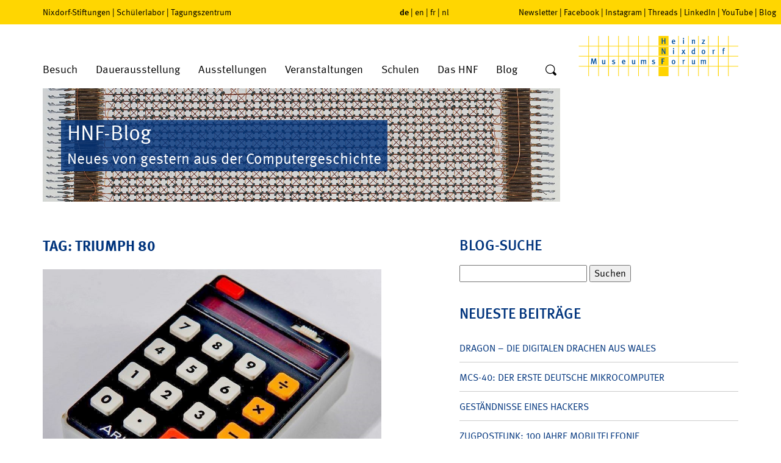

--- FILE ---
content_type: text/html; charset=UTF-8
request_url: https://blog.hnf.de/tag/triumph-80/
body_size: 19684
content:
<!DOCTYPE html>
<html lang="de">
<head>
	<meta charset="UTF-8" />
	<meta name="viewport" content="width=device-width, initial-scale=1" />
		<meta name='robots' content='max-image-preview:large' />

            <script data-no-defer="1" data-ezscrex="false" data-cfasync="false" data-pagespeed-no-defer data-cookieconsent="ignore">
                var ctPublicFunctions = {"_ajax_nonce":"8689de833e","_rest_nonce":"bca4941caf","_ajax_url":"\/wp-admin\/admin-ajax.php","_rest_url":"https:\/\/blog.hnf.de\/wp-json\/","data__cookies_type":"native","data__ajax_type":"rest","data__bot_detector_enabled":"0","data__frontend_data_log_enabled":1,"cookiePrefix":"","wprocket_detected":false,"host_url":"blog.hnf.de","text__ee_click_to_select":"Klicke, um die gesamten Daten auszuw\u00e4hlen","text__ee_original_email":"Die vollst\u00e4ndige Adresse lautet","text__ee_got_it":"Verstanden","text__ee_blocked":"Blockiert","text__ee_cannot_connect":"Kann keine Verbindung herstellen","text__ee_cannot_decode":"Kann E-Mail nicht dekodieren. Unbekannter Grund","text__ee_email_decoder":"CleanTalk E-Mail-Decoder","text__ee_wait_for_decoding":"Die Magie ist unterwegs!","text__ee_decoding_process":"Bitte warte einen Moment, w\u00e4hrend wir die Kontaktdaten entschl\u00fcsseln."}
            </script>
        
            <script data-no-defer="1" data-ezscrex="false" data-cfasync="false" data-pagespeed-no-defer data-cookieconsent="ignore">
                var ctPublic = {"_ajax_nonce":"8689de833e","settings__forms__check_internal":"0","settings__forms__check_external":"0","settings__forms__force_protection":0,"settings__forms__search_test":"0","settings__forms__wc_add_to_cart":"0","settings__data__bot_detector_enabled":"0","settings__sfw__anti_crawler":0,"blog_home":"https:\/\/blog.hnf.de\/","pixel__setting":"0","pixel__enabled":false,"pixel__url":null,"data__email_check_before_post":"1","data__email_check_exist_post":0,"data__cookies_type":"native","data__key_is_ok":true,"data__visible_fields_required":true,"wl_brandname":"Anti-Spam by CleanTalk","wl_brandname_short":"CleanTalk","ct_checkjs_key":1389077019,"emailEncoderPassKey":"fda1d6ce18659c0095388c9f9f634ce0","bot_detector_forms_excluded":"W10=","advancedCacheExists":false,"varnishCacheExists":false,"wc_ajax_add_to_cart":false}
            </script>
        <link rel='dns-prefetch' href='//stats.wp.com' />
<style id='wp-img-auto-sizes-contain-inline-css' type='text/css'>
img:is([sizes=auto i],[sizes^="auto," i]){contain-intrinsic-size:3000px 1500px}
/*# sourceURL=wp-img-auto-sizes-contain-inline-css */
</style>
<style id='wp-emoji-styles-inline-css' type='text/css'>

	img.wp-smiley, img.emoji {
		display: inline !important;
		border: none !important;
		box-shadow: none !important;
		height: 1em !important;
		width: 1em !important;
		margin: 0 0.07em !important;
		vertical-align: -0.1em !important;
		background: none !important;
		padding: 0 !important;
	}
/*# sourceURL=wp-emoji-styles-inline-css */
</style>
<style id='wp-block-library-inline-css' type='text/css'>
:root{--wp-block-synced-color:#7a00df;--wp-block-synced-color--rgb:122,0,223;--wp-bound-block-color:var(--wp-block-synced-color);--wp-editor-canvas-background:#ddd;--wp-admin-theme-color:#007cba;--wp-admin-theme-color--rgb:0,124,186;--wp-admin-theme-color-darker-10:#006ba1;--wp-admin-theme-color-darker-10--rgb:0,107,160.5;--wp-admin-theme-color-darker-20:#005a87;--wp-admin-theme-color-darker-20--rgb:0,90,135;--wp-admin-border-width-focus:2px}@media (min-resolution:192dpi){:root{--wp-admin-border-width-focus:1.5px}}.wp-element-button{cursor:pointer}:root .has-very-light-gray-background-color{background-color:#eee}:root .has-very-dark-gray-background-color{background-color:#313131}:root .has-very-light-gray-color{color:#eee}:root .has-very-dark-gray-color{color:#313131}:root .has-vivid-green-cyan-to-vivid-cyan-blue-gradient-background{background:linear-gradient(135deg,#00d084,#0693e3)}:root .has-purple-crush-gradient-background{background:linear-gradient(135deg,#34e2e4,#4721fb 50%,#ab1dfe)}:root .has-hazy-dawn-gradient-background{background:linear-gradient(135deg,#faaca8,#dad0ec)}:root .has-subdued-olive-gradient-background{background:linear-gradient(135deg,#fafae1,#67a671)}:root .has-atomic-cream-gradient-background{background:linear-gradient(135deg,#fdd79a,#004a59)}:root .has-nightshade-gradient-background{background:linear-gradient(135deg,#330968,#31cdcf)}:root .has-midnight-gradient-background{background:linear-gradient(135deg,#020381,#2874fc)}:root{--wp--preset--font-size--normal:16px;--wp--preset--font-size--huge:42px}.has-regular-font-size{font-size:1em}.has-larger-font-size{font-size:2.625em}.has-normal-font-size{font-size:var(--wp--preset--font-size--normal)}.has-huge-font-size{font-size:var(--wp--preset--font-size--huge)}.has-text-align-center{text-align:center}.has-text-align-left{text-align:left}.has-text-align-right{text-align:right}.has-fit-text{white-space:nowrap!important}#end-resizable-editor-section{display:none}.aligncenter{clear:both}.items-justified-left{justify-content:flex-start}.items-justified-center{justify-content:center}.items-justified-right{justify-content:flex-end}.items-justified-space-between{justify-content:space-between}.screen-reader-text{border:0;clip-path:inset(50%);height:1px;margin:-1px;overflow:hidden;padding:0;position:absolute;width:1px;word-wrap:normal!important}.screen-reader-text:focus{background-color:#ddd;clip-path:none;color:#444;display:block;font-size:1em;height:auto;left:5px;line-height:normal;padding:15px 23px 14px;text-decoration:none;top:5px;width:auto;z-index:100000}html :where(.has-border-color){border-style:solid}html :where([style*=border-top-color]){border-top-style:solid}html :where([style*=border-right-color]){border-right-style:solid}html :where([style*=border-bottom-color]){border-bottom-style:solid}html :where([style*=border-left-color]){border-left-style:solid}html :where([style*=border-width]){border-style:solid}html :where([style*=border-top-width]){border-top-style:solid}html :where([style*=border-right-width]){border-right-style:solid}html :where([style*=border-bottom-width]){border-bottom-style:solid}html :where([style*=border-left-width]){border-left-style:solid}html :where(img[class*=wp-image-]){height:auto;max-width:100%}:where(figure){margin:0 0 1em}html :where(.is-position-sticky){--wp-admin--admin-bar--position-offset:var(--wp-admin--admin-bar--height,0px)}@media screen and (max-width:600px){html :where(.is-position-sticky){--wp-admin--admin-bar--position-offset:0px}}

/*# sourceURL=wp-block-library-inline-css */
</style><style id='global-styles-inline-css' type='text/css'>
:root{--wp--preset--aspect-ratio--square: 1;--wp--preset--aspect-ratio--4-3: 4/3;--wp--preset--aspect-ratio--3-4: 3/4;--wp--preset--aspect-ratio--3-2: 3/2;--wp--preset--aspect-ratio--2-3: 2/3;--wp--preset--aspect-ratio--16-9: 16/9;--wp--preset--aspect-ratio--9-16: 9/16;--wp--preset--color--black: #000000;--wp--preset--color--cyan-bluish-gray: #abb8c3;--wp--preset--color--white: #ffffff;--wp--preset--color--pale-pink: #f78da7;--wp--preset--color--vivid-red: #cf2e2e;--wp--preset--color--luminous-vivid-orange: #ff6900;--wp--preset--color--luminous-vivid-amber: #fcb900;--wp--preset--color--light-green-cyan: #7bdcb5;--wp--preset--color--vivid-green-cyan: #00d084;--wp--preset--color--pale-cyan-blue: #8ed1fc;--wp--preset--color--vivid-cyan-blue: #0693e3;--wp--preset--color--vivid-purple: #9b51e0;--wp--preset--gradient--vivid-cyan-blue-to-vivid-purple: linear-gradient(135deg,rgb(6,147,227) 0%,rgb(155,81,224) 100%);--wp--preset--gradient--light-green-cyan-to-vivid-green-cyan: linear-gradient(135deg,rgb(122,220,180) 0%,rgb(0,208,130) 100%);--wp--preset--gradient--luminous-vivid-amber-to-luminous-vivid-orange: linear-gradient(135deg,rgb(252,185,0) 0%,rgb(255,105,0) 100%);--wp--preset--gradient--luminous-vivid-orange-to-vivid-red: linear-gradient(135deg,rgb(255,105,0) 0%,rgb(207,46,46) 100%);--wp--preset--gradient--very-light-gray-to-cyan-bluish-gray: linear-gradient(135deg,rgb(238,238,238) 0%,rgb(169,184,195) 100%);--wp--preset--gradient--cool-to-warm-spectrum: linear-gradient(135deg,rgb(74,234,220) 0%,rgb(151,120,209) 20%,rgb(207,42,186) 40%,rgb(238,44,130) 60%,rgb(251,105,98) 80%,rgb(254,248,76) 100%);--wp--preset--gradient--blush-light-purple: linear-gradient(135deg,rgb(255,206,236) 0%,rgb(152,150,240) 100%);--wp--preset--gradient--blush-bordeaux: linear-gradient(135deg,rgb(254,205,165) 0%,rgb(254,45,45) 50%,rgb(107,0,62) 100%);--wp--preset--gradient--luminous-dusk: linear-gradient(135deg,rgb(255,203,112) 0%,rgb(199,81,192) 50%,rgb(65,88,208) 100%);--wp--preset--gradient--pale-ocean: linear-gradient(135deg,rgb(255,245,203) 0%,rgb(182,227,212) 50%,rgb(51,167,181) 100%);--wp--preset--gradient--electric-grass: linear-gradient(135deg,rgb(202,248,128) 0%,rgb(113,206,126) 100%);--wp--preset--gradient--midnight: linear-gradient(135deg,rgb(2,3,129) 0%,rgb(40,116,252) 100%);--wp--preset--font-size--small: 13px;--wp--preset--font-size--medium: 20px;--wp--preset--font-size--large: 36px;--wp--preset--font-size--x-large: 42px;--wp--preset--spacing--20: 0.44rem;--wp--preset--spacing--30: 0.67rem;--wp--preset--spacing--40: 1rem;--wp--preset--spacing--50: 1.5rem;--wp--preset--spacing--60: 2.25rem;--wp--preset--spacing--70: 3.38rem;--wp--preset--spacing--80: 5.06rem;--wp--preset--shadow--natural: 6px 6px 9px rgba(0, 0, 0, 0.2);--wp--preset--shadow--deep: 12px 12px 50px rgba(0, 0, 0, 0.4);--wp--preset--shadow--sharp: 6px 6px 0px rgba(0, 0, 0, 0.2);--wp--preset--shadow--outlined: 6px 6px 0px -3px rgb(255, 255, 255), 6px 6px rgb(0, 0, 0);--wp--preset--shadow--crisp: 6px 6px 0px rgb(0, 0, 0);}:where(.is-layout-flex){gap: 0.5em;}:where(.is-layout-grid){gap: 0.5em;}body .is-layout-flex{display: flex;}.is-layout-flex{flex-wrap: wrap;align-items: center;}.is-layout-flex > :is(*, div){margin: 0;}body .is-layout-grid{display: grid;}.is-layout-grid > :is(*, div){margin: 0;}:where(.wp-block-columns.is-layout-flex){gap: 2em;}:where(.wp-block-columns.is-layout-grid){gap: 2em;}:where(.wp-block-post-template.is-layout-flex){gap: 1.25em;}:where(.wp-block-post-template.is-layout-grid){gap: 1.25em;}.has-black-color{color: var(--wp--preset--color--black) !important;}.has-cyan-bluish-gray-color{color: var(--wp--preset--color--cyan-bluish-gray) !important;}.has-white-color{color: var(--wp--preset--color--white) !important;}.has-pale-pink-color{color: var(--wp--preset--color--pale-pink) !important;}.has-vivid-red-color{color: var(--wp--preset--color--vivid-red) !important;}.has-luminous-vivid-orange-color{color: var(--wp--preset--color--luminous-vivid-orange) !important;}.has-luminous-vivid-amber-color{color: var(--wp--preset--color--luminous-vivid-amber) !important;}.has-light-green-cyan-color{color: var(--wp--preset--color--light-green-cyan) !important;}.has-vivid-green-cyan-color{color: var(--wp--preset--color--vivid-green-cyan) !important;}.has-pale-cyan-blue-color{color: var(--wp--preset--color--pale-cyan-blue) !important;}.has-vivid-cyan-blue-color{color: var(--wp--preset--color--vivid-cyan-blue) !important;}.has-vivid-purple-color{color: var(--wp--preset--color--vivid-purple) !important;}.has-black-background-color{background-color: var(--wp--preset--color--black) !important;}.has-cyan-bluish-gray-background-color{background-color: var(--wp--preset--color--cyan-bluish-gray) !important;}.has-white-background-color{background-color: var(--wp--preset--color--white) !important;}.has-pale-pink-background-color{background-color: var(--wp--preset--color--pale-pink) !important;}.has-vivid-red-background-color{background-color: var(--wp--preset--color--vivid-red) !important;}.has-luminous-vivid-orange-background-color{background-color: var(--wp--preset--color--luminous-vivid-orange) !important;}.has-luminous-vivid-amber-background-color{background-color: var(--wp--preset--color--luminous-vivid-amber) !important;}.has-light-green-cyan-background-color{background-color: var(--wp--preset--color--light-green-cyan) !important;}.has-vivid-green-cyan-background-color{background-color: var(--wp--preset--color--vivid-green-cyan) !important;}.has-pale-cyan-blue-background-color{background-color: var(--wp--preset--color--pale-cyan-blue) !important;}.has-vivid-cyan-blue-background-color{background-color: var(--wp--preset--color--vivid-cyan-blue) !important;}.has-vivid-purple-background-color{background-color: var(--wp--preset--color--vivid-purple) !important;}.has-black-border-color{border-color: var(--wp--preset--color--black) !important;}.has-cyan-bluish-gray-border-color{border-color: var(--wp--preset--color--cyan-bluish-gray) !important;}.has-white-border-color{border-color: var(--wp--preset--color--white) !important;}.has-pale-pink-border-color{border-color: var(--wp--preset--color--pale-pink) !important;}.has-vivid-red-border-color{border-color: var(--wp--preset--color--vivid-red) !important;}.has-luminous-vivid-orange-border-color{border-color: var(--wp--preset--color--luminous-vivid-orange) !important;}.has-luminous-vivid-amber-border-color{border-color: var(--wp--preset--color--luminous-vivid-amber) !important;}.has-light-green-cyan-border-color{border-color: var(--wp--preset--color--light-green-cyan) !important;}.has-vivid-green-cyan-border-color{border-color: var(--wp--preset--color--vivid-green-cyan) !important;}.has-pale-cyan-blue-border-color{border-color: var(--wp--preset--color--pale-cyan-blue) !important;}.has-vivid-cyan-blue-border-color{border-color: var(--wp--preset--color--vivid-cyan-blue) !important;}.has-vivid-purple-border-color{border-color: var(--wp--preset--color--vivid-purple) !important;}.has-vivid-cyan-blue-to-vivid-purple-gradient-background{background: var(--wp--preset--gradient--vivid-cyan-blue-to-vivid-purple) !important;}.has-light-green-cyan-to-vivid-green-cyan-gradient-background{background: var(--wp--preset--gradient--light-green-cyan-to-vivid-green-cyan) !important;}.has-luminous-vivid-amber-to-luminous-vivid-orange-gradient-background{background: var(--wp--preset--gradient--luminous-vivid-amber-to-luminous-vivid-orange) !important;}.has-luminous-vivid-orange-to-vivid-red-gradient-background{background: var(--wp--preset--gradient--luminous-vivid-orange-to-vivid-red) !important;}.has-very-light-gray-to-cyan-bluish-gray-gradient-background{background: var(--wp--preset--gradient--very-light-gray-to-cyan-bluish-gray) !important;}.has-cool-to-warm-spectrum-gradient-background{background: var(--wp--preset--gradient--cool-to-warm-spectrum) !important;}.has-blush-light-purple-gradient-background{background: var(--wp--preset--gradient--blush-light-purple) !important;}.has-blush-bordeaux-gradient-background{background: var(--wp--preset--gradient--blush-bordeaux) !important;}.has-luminous-dusk-gradient-background{background: var(--wp--preset--gradient--luminous-dusk) !important;}.has-pale-ocean-gradient-background{background: var(--wp--preset--gradient--pale-ocean) !important;}.has-electric-grass-gradient-background{background: var(--wp--preset--gradient--electric-grass) !important;}.has-midnight-gradient-background{background: var(--wp--preset--gradient--midnight) !important;}.has-small-font-size{font-size: var(--wp--preset--font-size--small) !important;}.has-medium-font-size{font-size: var(--wp--preset--font-size--medium) !important;}.has-large-font-size{font-size: var(--wp--preset--font-size--large) !important;}.has-x-large-font-size{font-size: var(--wp--preset--font-size--x-large) !important;}
/*# sourceURL=global-styles-inline-css */
</style>

<style id='classic-theme-styles-inline-css' type='text/css'>
/*! This file is auto-generated */
.wp-block-button__link{color:#fff;background-color:#32373c;border-radius:9999px;box-shadow:none;text-decoration:none;padding:calc(.667em + 2px) calc(1.333em + 2px);font-size:1.125em}.wp-block-file__button{background:#32373c;color:#fff;text-decoration:none}
/*# sourceURL=/wp-includes/css/classic-themes.min.css */
</style>
<link rel='stylesheet' id='cleantalk-public-css-css' href='https://blog.hnf.de/wp-content/plugins/cleantalk-spam-protect/css/cleantalk-public.min.css' type='text/css' media='all' />
<link rel='stylesheet' id='cleantalk-email-decoder-css-css' href='https://blog.hnf.de/wp-content/plugins/cleantalk-spam-protect/css/cleantalk-email-decoder.min.css' type='text/css' media='all' />
<link rel='stylesheet' id='jetpack-subscriptions-css' href='https://blog.hnf.de/wp-content/plugins/jetpack/_inc/build/subscriptions/subscriptions.min.css' type='text/css' media='all' />
<link rel='stylesheet' id='fancybox-css' href='https://blog.hnf.de/wp-content/plugins/easy-fancybox/fancybox/1.5.4/jquery.fancybox.min.css' type='text/css' media='screen' />
<script type="text/javascript" src="https://blog.hnf.de/wp-content/plugins/cleantalk-spam-protect/js/apbct-public-bundle_gathering.min.js" id="apbct-public-bundle_gathering.min-js-js"></script>
<script type="text/javascript" src="https://blog.hnf.de/wp-includes/js/jquery/jquery.min.js" id="jquery-core-js"></script>
<script type="text/javascript" src="https://blog.hnf.de/wp-includes/js/jquery/jquery-migrate.min.js" id="jquery-migrate-js"></script>
<link rel="https://api.w.org/" href="https://blog.hnf.de/wp-json/" /><link rel="alternate" title="JSON" type="application/json" href="https://blog.hnf.de/wp-json/wp/v2/tags/9813" />	<style>img#wpstats{display:none}</style>
		<style type="text/css">.recentcomments a{display:inline !important;padding:0 !important;margin:0 !important;}</style>
	<meta http-equiv="Content-Type" content="text/html; charset=UTF-8" />

	<link rel="stylesheet" type="text/css" href="//fast.fonts.net/t/1.css?apiType=css&amp;projectid=a9cc1ee9-6f42-40ed-ae26-9116c05df660" media="all">
	<link rel="stylesheet" type="text/css" href="https://blog.hnf.de/wp-content/themes/hnf/css/libs.css" media="all">
	<link rel="stylesheet" type="text/css" media="all" href="https://blog.hnf.de/wp-content/themes/hnf/style.css" />
	<link rel="stylesheet" type="text/css" href="https://blog.hnf.de/wp-content/themes/hnf/css/print.css" media="print">

	<link rel="alternate" type="application/rss+xml" title="RSS 2.0" href="https://blog.hnf.de/feed/" />
	<link rel="alternate" type="application/atom+xml" title="Atom" href="https://blog.hnf.de/feed/atom/" />
	<link rel="pingback" href="https://blog.hnf.de/xmlrpc.php" />

	<title>														HNF Blog&nbsp;|&nbsp;Tag Archive&nbsp;|&nbsp;TRIUMPH 80	</title>

	<script type="text/javascript">
	/*<![CDATA[*/
	/*_scriptCode*/

	// decrypt helper function
	function decryptCharcode(n, start, end, offset) {
		n = n + offset;
		if (offset > 0 && n > end) {
			n = start + (n - end - 1);
		} else if (offset < 0 && n < start) {
			n = end - (start - n - 1);
		}
		return String.fromCharCode(n);
	}
	// decrypt string
	function decryptString(enc, offset) {
		var dec = "";
		var len = enc.length;
		for (var i = 0; i < len; i++) {
			var n = enc.charCodeAt(i);
			if (n >= 0x2B && n <= 0x3A) {
				dec += decryptCharcode(n, 0x2B, 0x3A, offset); // 0-9 . , - + / :
			} else if (n >= 0x40 && n <= 0x5A) {
				dec += decryptCharcode(n, 0x40, 0x5A, offset); // A-Z @
			} else if (n >= 0x61 && n <= 0x7A) {
				dec += decryptCharcode(n, 0x61, 0x7A, offset); // a-z
			} else {
				dec += enc.charAt(i);
			}
		}
		return dec;
	}
	// decrypt spam-protected emails
	function linkTo_UnCryptMailto(s) {
		location.href = decryptString(s, 3);
	}
	/*]]>*/
	</script>
<link rel='stylesheet' id='shariffcss-css' href='https://blog.hnf.de/wp-content/plugins/shariff/css/shariff.min.css' type='text/css' media='all' />
</head>
<body>

<div id="pageWrap">

			<header>
			<div id="upperHeader">
				<div class="container">
					<div class="row">
						<div class="col-lg-6 col-md-5 hidden-sm hidden-xs">
							<nav id="menuOtherSites">
								<a href="https://www.stiftung-westfalen.de/" target="_blank">Nixdorf-Stiftungen</a>&nbsp;&#124;&nbsp;<a href="https://www.coolmint-paderborn.de/" target="_blank">Schülerlabor</a>&nbsp;&#124;&nbsp;<a href="https://www.hnf-tagungszentrum.de/" target="_blank">Tagungszentrum</a>
							</nav>
						</div>
						<div class="col-md-2 col-xs-6">
							<nav id="menuLang">
								<span class="active"><a href="//www.hnf.de/start.html" target="_self">de</a></span>&nbsp;&#124;&nbsp;<span><a href="//www.hnf.de/en/home.html" target="_self">en</a></span>&nbsp;&#124;&nbsp;<span><a href="//www.hnf.de/fr/home.html" target="_self">fr</a></span>&nbsp;&#124;&nbsp;<span><a href="//www.hnf.de/nl/home.html" target="_self">nl</a></span>
							</nav>
						</div>
						<div class="col-lg-4 col-md-5 hidden-sm hidden-xs">
							<nav id="menuSocial"><a href="//www.hnf.de/besuch/newsletter.html" target="_self">Newsletter</a>&nbsp;&#124;&nbsp;<a href="//www.hnf.de/social-navigation/facebook.html" target="_blank">Facebook</a>&nbsp;&#124;&nbsp;<a href="//www.hnf.de/social-navigation/instagram.html" target="_blank">Instagram</a>&nbsp;&#124;&nbsp;<a href="//www.hnf.de/social-navigation/threads.html" target="_blank">Threads</a>&nbsp;&#124;&nbsp;<a href="//www.hnf.de/social-navigation/linkedin.html" target="_blank">LinkedIn</a>&nbsp;&#124;&nbsp;<a href="//www.hnf.de/social-navigation/youtube.html" target="_blank">YouTube</a>&nbsp;&#124;&nbsp;<a href="//www.hnf.de/blog-co.html" target="_self">Blog</a></nav>
						</div>
						<div class="moblieSearchform col-xs-6 visible-sm visible-xs">
							<form action="https://blog.hnf.de" method="post" id="mobileSearchform" class="searchform">
								<input type="text" name="s" placeholder="Suche" aria-label="Wort" />
								<button type="submit" aria-label="Suche">
									<svg xmlns="//www.w3.org/2000/svg" width="20" height="20" viewBox="-1 -1 20 20">
										<title>Suche</title>
										<path fill-rule="evenodd" clip-rule="evenodd" d="M1.25 7.61c0-3.521 2.9-6.38 6.47-6.38s6.469 2.859 6.469 6.38c0 3.52-2.899 6.37-6.469 6.37-3.57 0-6.47-2.85-6.47-6.37zm16.42 7.51l-3.4-3.351-.049-.049a7.522 7.522 0 0 0 1.219-4.11C15.439 3.41 11.99 0 7.72 0 3.46 0 0 3.41 0 7.61s3.46 7.61 7.72 7.61c1.4 0 2.719-.371 3.85-1.021l.109.12 3.4 3.35c.439.439 1.17.439 1.609 0l.98-.96a1.121 1.121 0 0 0 .002-1.589z" />
									</svg>
								</button>
							</form>
						</div>
					</div>
				</div>
			</div>
			<div id="lowerHeader">
				<div class="container">
					<div class="row">
						<div class="col-md-9 col-sm-7 col-xs-4">
							<ul id="menuMain" class="hidden-sm hidden-xs">
								<li class="dropdown specialMenu-visit">
									<a href="//www.hnf.de/besuch.html" target="_self">Besuch</a>
									<div class="submenu container">
										<div class="row">
											<div class="col-md-3">
												<div class="categoryHeader">Allgemeine Informationen</div>
												<ul class="categoryItems">
													<li><a href="//www.hnf.de/besuch.html" target="_self">Öffnungszeiten, Preise, Anreise</a></li>
													<li><a href="//www.hnf.de/besuch/angebote/kinder-und-jugendliche.html" target="_self">Kinder und Jugendliche</a></li>
													<li><a href="//www.hnf.de/besuch/allgemeine-informationen/fuehrungen.html" target="_self">Führungen</a></li>
													<li><a href="//www.hnf.de/besuch/allgemeine-informationen/hnf-app-mobil-durch-das-museum.html" target="_self">Multimedia-Guide</a></li>
													<li><a href="//www.hnf.de/besuch/allgemeine-informationen/barrierefrei.html" target="_self">Barrierefrei</a></li>
												</ul>
											</div>
											<div class="col-md-3">
												<div class="categoryHeader">Angebote</div>
												<ul class="categoryItems">
													<li><a href="//www.hnf.de/besuch/angebote/online-shop.html" target="_self">Online-Shop</a></li>
													<li><a href="//www.hnf.de/besuch/angebote/museumsfuehrer.html" target="_self">Museumsführer</a></li>
													<li><a href="//www.hnf.de/besuch/angebote/podcast.html" target="_self">Podcast</a></li>
													<li><a href="//www.hnf.de/besuch/angebote/1680.html" target="_self">Digitale Angebote</a></li>
													<li><a href="//www.hnf.de/besuch/angebote/ausmalbilder.html" target="_self">Ausmalbilder</a></li>
												</ul>
											</div>
											<div class="col-md-3">
												<div class="categoryHeader">Shop + Imbiss</div>
												<ul class="categoryItems">
													<li><a href="//www.hnf.de/besuch/shop-imbiss/gastronomie.html" target="_self">Gastronomie</a></li>
													<li><a href="//www.hnf.de/besuch/shop-imbiss/museumsshop.html" target="_self">Museumsshop</a></li>
												</ul>
											</div>
											<div class="col-md-3">
												<div class="contact-header">Kontakt</div>
												<p>Allgemeine Anfragen zu Führungen, Veranstaltungen und Workshops richten Sie bitte an:<br><br>Fon +49 (0) 5251 306-600</p>
												<a href="javascript:linkTo_UnCryptMailto('jxfiql7pbosfzbXekc+ab');" class="button">E-Mail</a>
											</div>
										</div>
									</div>
								</li>
								<li class="dropdown specialMenu-permanentExhibitions">
									<a href="//www.hnf.de/dauerausstellung.html" target="_self">Dauerausstellung</a>
									<div class="submenu container">
										<div class="row">
											<div class="col-md-5">
												<div class="categoryHeader">Ausstellungsbereiche</div>
												<ul class="categoryItems">
													<li><a href="//www.hnf.de/dauerausstellung/ausstellungsbereiche/zahlen-zeichen-und-signale.html" target="_self">Zahlen, Zeichen und Signale</a></li>
													<li><a href="//www.hnf.de/dauerausstellung/ausstellungsbereiche/die-mechanisierung-der-informationstechnik.html" target="_self">Die Mechanisierung der Informationstechnik</a></li>
													<li><a href="//www.hnf.de/dauerausstellung/ausstellungsbereiche/die-erfindung-des-computers.html" target="_self">Die Erfindung des Computers</a></li>
													<li><a href="//www.hnf.de/dauerausstellung/ausstellungsbereiche/galerie-der-pioniere.html" target="_self">Galerie der Pioniere</a></li>
													<li><a href="//www.hnf.de/dauerausstellung/ausstellungsbereiche/kulturgeschichte-des-bueros.html" target="_self">Kulturgeschichte des Büros</a></li>
													<li><a href="//www.hnf.de/dauerausstellung/ausstellungsbereiche/wall-of-fame-pioniere-der-digitalen-welt.html" target="_self">Wall of Fame – Pioniere der digitalen Welt</a></li>
													<li><a href="//www.hnf.de/dauerausstellung/ausstellungsbereiche/computer-in-wissenschaft-und-technik-1950-1970.html" target="_self">Computer in Wissenschaft und Technik 1950-1970</a></li>
												</ul>
											</div>
											<div class="col-md-5">
												<div>
													<div class="categoryHeader">&nbsp;</div>
													<ul class="categoryItems">
														<li><a href="//www.hnf.de/dauerausstellung/ausstellungsbereiche/computer-in-wirtschaft-und-beruf-1970-1980.html" target="_self">Computer in Wirtschaft und Beruf 1970-1980</a></li>
														<li><a href="//www.hnf.de/dauerausstellung/ausstellungsbereiche/computer-fuer-alle-1980-2000.html" target="_self">Computer für alle 1980-2000</a></li>
														<li><a href="//www.hnf.de/dauerausstellung/ausstellungsbereiche/global-digital.html" target="_self">Global Digital</a></li>
														<li><a href="//www.hnf.de/dauerausstellung/ausstellungsbereiche/nixdorf-wegbereiter-der-dezentralen-datenverarbeitung.html" target="_self">Nixdorf – Wegbereiter der dezentralen Datenverarbeitung</a></li>
													</ul>
												</div>
												<div class="no-col">
													<div class="categoryHeader">Sammlungen</div>
													<ul class="categoryItems">
														<li><a href="//www.hnf.de/dauerausstellung/sammlungen/objektangebot.html" target="_self">Objektangebot</a></li>
													</ul>
												</div>
											</div>
											<div class="col-md-2 btn-menu">
												<div class="btn-menu-item"><a href="//www.hnf.de/dauerausstellung/video-zum-museum.html" target="_self"><span class="icon-playbutton"></span>Video zum Museum</a></div>
												<div class="btn-menu-item"><a href="//www.hnf.de/dauerausstellung/virtuelle-rundtour.html" target="_self"><span class="icon-360"></span>Virtuelle Rundtour</a></div>
												<div class="btn-menu-item"><a href="//www.hnf.de/dauerausstellung/highlights-des-museums.html" target="_self"><span class="icon-star"></span>Highlights</a></div>
												<div class="btn-menu-item"><a href="//www.hnf.de/besuch/allgemeine-informationen/fuehrungen.html" target="_self"><span class="icon-fuehrungen"></span>Führungen</a></div>
											</div>
										</div>
									</div>
								</li>
								<li class="dropdown">
									<a href="//www.hnf.de/ausstellungen.html" target="_self">Ausstellungen</a>
									<div class="submenu-single">
										<ul>
											<li><a href="//www.hnf.de/ausstellungen/rueckblick.html" target="_self">Rückblick</a></li>
										</ul>
									</div>
								</li>
								<li class="dropdown">
									<a href="//www.hnf.de/veranstaltungen.html" target="_self">Veranstaltungen</a>
									<div class="submenu-single">
										<ul>
											<li><a href="//www.hnf.de/veranstaltungen/events.html" target="_self">Events</a></li>
											<li><a href="//www.hnf.de/veranstaltungen/vortraege.html" target="_self">Vorträge</a></li>
											<li><a href="//www.hnf.de/veranstaltungen/workshops.html" target="_self">Workshops</a></li>
											<li><a href="//www.hnf.de/veranstaltungen/museumspaedagogik.html" target="_self">Museumspädagogik</a></li>
											<li><a href="//www.hnf.de/veranstaltungen/tagungszentrum.html" target="_blank">Tagungszentrum</a></li>
										</ul>
									</div>
								</li>
								<li class="dropdown">
									<a href="//www.hnf.de/schulen.html" target="_self">Schulen</a>
									<div class="submenu-single">
										<ul>
											<li><a href="//www.hnf.de/schulen/fuehrungen-fuer-schulklassen.html" target="_self">Führungen für Schulklassen</a></li>
											<li><a href="//www.hnf.de/besuch/angebote/kinder-und-jugendliche.html" target="_self">Museumspädagogik</a></li>
											<li><a href="//www.hnf.de/schulen/auf-den-spuren-von-heinz-nixdorf.html" target="_self">Auf den Spuren von Heinz Nixdorf</a></li>
											<li><a href="//www.hnf.de/schulen/heinz-nixdorf-code-project.html" target="_self">Heinz-Nixdorf-Code-Project</a></li>
											<li><a href="//www.hnf.de/schulen/schuelerlabor.html" target="_self">Schülerlabor</a></li>
											<li><a href="//www.hnf.de/schulen/schuelerforschungszentrum.html" target="_self">Schülerforschungszentrum</a></li>
											<li><a href="//www.hnf.de/schulen/wettbewerbe.html" target="_self">Wettbewerbe</a></li>
											<li><a href="//www.hnf.de/schulen/paderborn-und-umgebung.html" target="_self">Paderborn und Umgebung</a></li>
										</ul>
									</div>
								</li>
								<li class="dropdown">
									<a href="//www.hnf.de/das-hnf.html" target="_self">Das HNF</a>
									<div class="submenu-single">
										<ul>
											<li><a href="//www.hnf.de/das-hnf/kontakt.html" target="_self">Kontakt</a></li>
											<li><a href="//www.hnf.de/das-hnf/presse.html" target="_self">Presse</a></li>
											<li><a href="//www.hnf.de/das-hnf/zielsetzung.html" target="_self">Zielsetzung</a></li>
											<li><a href="//www.hnf.de/das-hnf/vorgeschichte.html" target="_self">Vorgeschichte</a></li>
											<li><a href="//www.hnf.de/das-hnf/heinz-nixdorf.html" target="_self">Heinz Nixdorf</a></li>
											<li><a href="//www.hnf.de/das-hnf/daten-fakten.html" target="_self">Daten &amp; Fakten</a></li>
											<li><a href="//www.hnf.de/das-hnf/stellenangebote.html" target="_self">Stellenangebote</a></li>
										</ul>
									</div>
								</li>
								<li class="dropdown"><a href="/" target="_self">Blog</a></li>
							</ul>
							<form action="https://blog.hnf.de" method="get" id="searchform" class="searchform hidden-sm hidden-xs">
								<input type="text" name="s" placeholder="Suche" aria-label="Wort" />
								<button type="submit" aria-label="Suche">
									<svg xmlns="//www.w3.org/2000/svg" width="20" height="20" viewBox="-1 -1 20 20">
										<title>Suche</title>
										<path fill-rule="evenodd" clip-rule="evenodd" d="M1.25 7.61c0-3.521 2.9-6.38 6.47-6.38s6.469 2.859 6.469 6.38c0 3.52-2.899 6.37-6.469 6.37-3.57 0-6.47-2.85-6.47-6.37zm16.42 7.51l-3.4-3.351-.049-.049a7.522 7.522 0 0 0 1.219-4.11C15.439 3.41 11.99 0 7.72 0 3.46 0 0 3.41 0 7.61s3.46 7.61 7.72 7.61c1.4 0 2.719-.371 3.85-1.021l.109.12 3.4 3.35c.439.439 1.17.439 1.609 0l.98-.96a1.121 1.121 0 0 0 .002-1.589z" />
									</svg>
								</button>
							</form>
							<div class="visible-sm visible-xs" id="menuBtn">
								<button type="button">Menü</button>
							</div>
						</div>
						<div class="col-md-3 col-sm-5 col-xs-8">
							<div id="logo">
								<a href="//www.hnf.de/home.html" title="HNF" target="_self"><img src="//www.hnf.de/fileadmin/templates/system_images/Heinz-Nixdorf-MuseumsForum_logo.svg" alt="HNF"></a>
							</div>
						</div>
					</div>
				</div>
			</div>
		</header>
	<div class="container">
	<div id="contentArea" class="row">

		<div id="headimage" class="col-lg-9 col-md-10 col-xs-12">
			<a href="https://blog.hnf.de/" title="HNF Blog" class="title">
				<img src="https://blog.hnf.de/wp-content/themes/hnf/system_images/Head_Heinz-Nixdorf-MuseumsForum_Blog.jpg" title="HNF-Blog - Neues von gestern aus der Computergeschichte" alt="HNF-Blog - Neues von gestern aus der Computergeschichte" />
				<div class="text">
					<span class="h1">HNF-Blog</span><br>
					<div class="subheader">Neues von gestern aus der Computergeschichte</div>
				</div>
			</a>
		</div>

		<div class="col-md-6 col-sm-12 col-xs-12">

			
							<h1 class="archive">Tag: TRIUMPH 80</h1>
			

												<article class="post archive">
													<div class="image">
								<a href="https://blog.hnf.de/taschenrechner-made-in-germany/"><img width="900" height="650" src="https://blog.hnf.de/wp-content/uploads/2022/04/Aristo900.jpg" class="attachment-full size-full wp-post-image" alt="Aristo900" decoding="async" fetchpriority="high" srcset="https://blog.hnf.de/wp-content/uploads/2022/04/Aristo900.jpg 900w, https://blog.hnf.de/wp-content/uploads/2022/04/Aristo900-300x217.jpg 300w, https://blog.hnf.de/wp-content/uploads/2022/04/Aristo900-768x555.jpg 768w" sizes="(max-width: 900px) 100vw, 900px" /></a>
								<div class="title">
									<h2><a href="https://blog.hnf.de/taschenrechner-made-in-germany/" rel="bookmark" title="Taschenrechner made in Germany">Taschenrechner made in Germany</a></h2>
									<p class="subheader">Geschrieben am 17.05.2022 von <a href="https://blog.hnf.de/author/hnf/" title="Beiträge von HNF" rel="author">HNF</a></p>
								</div>
							</div>
												<div class="content">
							<p>Im Jahr 1972 kamen die ersten Taschenrechner heraus, die man als deutsche Produkte bezeichnen kann. Das waren der GT 530 der Hunte electronic GmbH, der Multiplus der Firma FG Elektrogeräte, der W200 der Walter Dittel GmbH und ein Gerät der Luther-Elektronik in Berlin. Aus ihm entstand in der Folgezeit der Aristo M27 und eine Taschenrechner-Serie&#8230;.</p>
							<p class ="btn2"><a href="https://blog.hnf.de/taschenrechner-made-in-germany/">Weiterlesen</a></p>
						</div>
					</article>

								<div class="morePosts">
									</div>
			
		</div>

		<div class="col-md-5 col-md-offset-1 col-xs-12">
							<div class="sidebar">
					<div class="box"><aside id="search-2" class="widget widget_search"><h2 class="widget-title">Blog-Suche</h2><form role="search" method="get" id="searchform" class="searchform" action="https://blog.hnf.de/">
				<div>
					<label class="screen-reader-text" for="s">Suche nach:</label>
					<input type="text" value="" name="s" id="s" />
					<input type="submit" id="searchsubmit" value="Suchen" />
				</div>
			</form></aside></div>
		<div class="box"><aside id="recent-posts-2" class="widget widget_recent_entries">
		<h2 class="widget-title">Neueste Beiträge</h2>
		<ul>
											<li>
					<a href="https://blog.hnf.de/dragon-die-digitalen-drachen-aus-wales/">Dragon &#8211; die digitalen Drachen aus Wales</a>
									</li>
											<li>
					<a href="https://blog.hnf.de/mcs-40-der-erste-deutsche-mikrocomputer/">MCS-40: der erste deutsche Mikrocomputer</a>
									</li>
											<li>
					<a href="https://blog.hnf.de/gestaendnisse-eines-hackers/">Geständnisse eines Hackers</a>
									</li>
											<li>
					<a href="https://blog.hnf.de/zugpostfunk-100-jahre-mobiltelefonie/">Zugpostfunk: 100 Jahre Mobiltelefonie</a>
									</li>
											<li>
					<a href="https://blog.hnf.de/reise-in-die-retro-zeit-chip-1-1986/">Reise in die Retro-Zeit: CHIP 1/1986</a>
									</li>
					</ul>

		</aside></div><div class="box"><aside id="recent-comments-2" class="widget widget_cust_Recent_Comments"><h2 class="widget-title">Neueste Kommentare</h2><ul id="recentcomments"><li class="recentcomments"><span class="comment-author-link">Ulrich Klotz</span> bei <a href="https://blog.hnf.de/mcs-40-der-erste-deutsche-mikrocomputer/#comment-6827">MCS-40: der erste deutsche Mikrocomputer</a></li><li class="recentcomments"><span class="comment-author-link">Dr. Wolfgang Scholl</span> bei <a href="https://blog.hnf.de/mcs-40-der-erste-deutsche-mikrocomputer/#comment-6826">MCS-40: der erste deutsche Mikrocomputer</a></li><li class="recentcomments"><span class="comment-author-link">Ulrich Klotz</span> bei <a href="https://blog.hnf.de/mcs-40-der-erste-deutsche-mikrocomputer/#comment-6825">MCS-40: der erste deutsche Mikrocomputer</a></li><li class="recentcomments"><span class="comment-author-link">Reinhold Schubert</span> bei <a href="https://blog.hnf.de/vom-schreibautomaten-zur-textverarbeitung/#comment-6823">Vom Schreibautomaten zur Textverarbeitung</a></li><li class="recentcomments"><span class="comment-author-link">Wolfgang Scholl</span> bei <a href="https://blog.hnf.de/mcs-40-der-erste-deutsche-mikrocomputer/#comment-6822">MCS-40: der erste deutsche Mikrocomputer</a></li></ul></aside></div><div class="box"><aside id="archives-2" class="widget widget_archive"><h2 class="widget-title">Archiv</h2>		<label class="screen-reader-text" for="archives-dropdown-2">Archiv</label>
		<select id="archives-dropdown-2" name="archive-dropdown">
			
			<option value="">Monat auswählen</option>
				<option value='https://blog.hnf.de/2026/01/'> Januar 2026 &nbsp;(5)</option>
	<option value='https://blog.hnf.de/2025/12/'> Dezember 2025 &nbsp;(8)</option>
	<option value='https://blog.hnf.de/2025/11/'> November 2025 &nbsp;(8)</option>
	<option value='https://blog.hnf.de/2025/10/'> Oktober 2025 &nbsp;(9)</option>
	<option value='https://blog.hnf.de/2025/09/'> September 2025 &nbsp;(9)</option>
	<option value='https://blog.hnf.de/2025/08/'> August 2025 &nbsp;(9)</option>
	<option value='https://blog.hnf.de/2025/07/'> Juli 2025 &nbsp;(9)</option>
	<option value='https://blog.hnf.de/2025/06/'> Juni 2025 &nbsp;(8)</option>
	<option value='https://blog.hnf.de/2025/05/'> Mai 2025 &nbsp;(9)</option>
	<option value='https://blog.hnf.de/2025/04/'> April 2025 &nbsp;(9)</option>
	<option value='https://blog.hnf.de/2025/03/'> März 2025 &nbsp;(8)</option>
	<option value='https://blog.hnf.de/2025/02/'> Februar 2025 &nbsp;(8)</option>
	<option value='https://blog.hnf.de/2025/01/'> Januar 2025 &nbsp;(9)</option>
	<option value='https://blog.hnf.de/2024/12/'> Dezember 2024 &nbsp;(7)</option>
	<option value='https://blog.hnf.de/2024/11/'> November 2024 &nbsp;(9)</option>
	<option value='https://blog.hnf.de/2024/10/'> Oktober 2024 &nbsp;(9)</option>
	<option value='https://blog.hnf.de/2024/09/'> September 2024 &nbsp;(8)</option>
	<option value='https://blog.hnf.de/2024/08/'> August 2024 &nbsp;(9)</option>
	<option value='https://blog.hnf.de/2024/07/'> Juli 2024 &nbsp;(9)</option>
	<option value='https://blog.hnf.de/2024/06/'> Juni 2024 &nbsp;(8)</option>
	<option value='https://blog.hnf.de/2024/05/'> Mai 2024 &nbsp;(9)</option>
	<option value='https://blog.hnf.de/2024/04/'> April 2024 &nbsp;(9)</option>
	<option value='https://blog.hnf.de/2024/03/'> März 2024 &nbsp;(9)</option>
	<option value='https://blog.hnf.de/2024/02/'> Februar 2024 &nbsp;(8)</option>
	<option value='https://blog.hnf.de/2024/01/'> Januar 2024 &nbsp;(9)</option>
	<option value='https://blog.hnf.de/2023/12/'> Dezember 2023 &nbsp;(8)</option>
	<option value='https://blog.hnf.de/2023/11/'> November 2023 &nbsp;(8)</option>
	<option value='https://blog.hnf.de/2023/10/'> Oktober 2023 &nbsp;(9)</option>
	<option value='https://blog.hnf.de/2023/09/'> September 2023 &nbsp;(9)</option>
	<option value='https://blog.hnf.de/2023/08/'> August 2023 &nbsp;(9)</option>
	<option value='https://blog.hnf.de/2023/07/'> Juli 2023 &nbsp;(8)</option>
	<option value='https://blog.hnf.de/2023/06/'> Juni 2023 &nbsp;(9)</option>
	<option value='https://blog.hnf.de/2023/05/'> Mai 2023 &nbsp;(9)</option>
	<option value='https://blog.hnf.de/2023/04/'> April 2023 &nbsp;(8)</option>
	<option value='https://blog.hnf.de/2023/03/'> März 2023 &nbsp;(9)</option>
	<option value='https://blog.hnf.de/2023/02/'> Februar 2023 &nbsp;(8)</option>
	<option value='https://blog.hnf.de/2023/01/'> Januar 2023 &nbsp;(9)</option>
	<option value='https://blog.hnf.de/2022/12/'> Dezember 2022 &nbsp;(8)</option>
	<option value='https://blog.hnf.de/2022/11/'> November 2022 &nbsp;(9)</option>
	<option value='https://blog.hnf.de/2022/10/'> Oktober 2022 &nbsp;(8)</option>
	<option value='https://blog.hnf.de/2022/09/'> September 2022 &nbsp;(9)</option>
	<option value='https://blog.hnf.de/2022/08/'> August 2022 &nbsp;(9)</option>
	<option value='https://blog.hnf.de/2022/07/'> Juli 2022 &nbsp;(9)</option>
	<option value='https://blog.hnf.de/2022/06/'> Juni 2022 &nbsp;(8)</option>
	<option value='https://blog.hnf.de/2022/05/'> Mai 2022 &nbsp;(9)</option>
	<option value='https://blog.hnf.de/2022/04/'> April 2022 &nbsp;(8)</option>
	<option value='https://blog.hnf.de/2022/03/'> März 2022 &nbsp;(10)</option>
	<option value='https://blog.hnf.de/2022/02/'> Februar 2022 &nbsp;(8)</option>
	<option value='https://blog.hnf.de/2022/01/'> Januar 2022 &nbsp;(8)</option>
	<option value='https://blog.hnf.de/2021/12/'> Dezember 2021 &nbsp;(7)</option>
	<option value='https://blog.hnf.de/2021/11/'> November 2021 &nbsp;(9)</option>
	<option value='https://blog.hnf.de/2021/10/'> Oktober 2021 &nbsp;(10)</option>
	<option value='https://blog.hnf.de/2021/09/'> September 2021 &nbsp;(8)</option>
	<option value='https://blog.hnf.de/2021/08/'> August 2021 &nbsp;(9)</option>
	<option value='https://blog.hnf.de/2021/07/'> Juli 2021 &nbsp;(9)</option>
	<option value='https://blog.hnf.de/2021/06/'> Juni 2021 &nbsp;(9)</option>
	<option value='https://blog.hnf.de/2021/05/'> Mai 2021 &nbsp;(8)</option>
	<option value='https://blog.hnf.de/2021/04/'> April 2021 &nbsp;(9)</option>
	<option value='https://blog.hnf.de/2021/03/'> März 2021 &nbsp;(10)</option>
	<option value='https://blog.hnf.de/2021/02/'> Februar 2021 &nbsp;(8)</option>
	<option value='https://blog.hnf.de/2021/01/'> Januar 2021 &nbsp;(8)</option>
	<option value='https://blog.hnf.de/2020/12/'> Dezember 2020 &nbsp;(8)</option>
	<option value='https://blog.hnf.de/2020/11/'> November 2020 &nbsp;(8)</option>
	<option value='https://blog.hnf.de/2020/10/'> Oktober 2020 &nbsp;(9)</option>
	<option value='https://blog.hnf.de/2020/09/'> September 2020 &nbsp;(9)</option>
	<option value='https://blog.hnf.de/2020/08/'> August 2020 &nbsp;(8)</option>
	<option value='https://blog.hnf.de/2020/07/'> Juli 2020 &nbsp;(9)</option>
	<option value='https://blog.hnf.de/2020/06/'> Juni 2020 &nbsp;(9)</option>
	<option value='https://blog.hnf.de/2020/05/'> Mai 2020 &nbsp;(9)</option>
	<option value='https://blog.hnf.de/2020/04/'> April 2020 &nbsp;(8)</option>
	<option value='https://blog.hnf.de/2020/03/'> März 2020 &nbsp;(9)</option>
	<option value='https://blog.hnf.de/2020/02/'> Februar 2020 &nbsp;(8)</option>
	<option value='https://blog.hnf.de/2020/01/'> Januar 2020 &nbsp;(9)</option>
	<option value='https://blog.hnf.de/2019/12/'> Dezember 2019 &nbsp;(8)</option>
	<option value='https://blog.hnf.de/2019/11/'> November 2019 &nbsp;(9)</option>
	<option value='https://blog.hnf.de/2019/10/'> Oktober 2019 &nbsp;(9)</option>
	<option value='https://blog.hnf.de/2019/09/'> September 2019 &nbsp;(8)</option>
	<option value='https://blog.hnf.de/2019/08/'> August 2019 &nbsp;(9)</option>
	<option value='https://blog.hnf.de/2019/07/'> Juli 2019 &nbsp;(9)</option>
	<option value='https://blog.hnf.de/2019/06/'> Juni 2019 &nbsp;(8)</option>
	<option value='https://blog.hnf.de/2019/05/'> Mai 2019 &nbsp;(9)</option>
	<option value='https://blog.hnf.de/2019/04/'> April 2019 &nbsp;(9)</option>
	<option value='https://blog.hnf.de/2019/03/'> März 2019 &nbsp;(9)</option>
	<option value='https://blog.hnf.de/2019/02/'> Februar 2019 &nbsp;(8)</option>
	<option value='https://blog.hnf.de/2019/01/'> Januar 2019 &nbsp;(9)</option>
	<option value='https://blog.hnf.de/2018/12/'> Dezember 2018 &nbsp;(7)</option>
	<option value='https://blog.hnf.de/2018/11/'> November 2018 &nbsp;(9)</option>
	<option value='https://blog.hnf.de/2018/10/'> Oktober 2018 &nbsp;(9)</option>
	<option value='https://blog.hnf.de/2018/09/'> September 2018 &nbsp;(8)</option>
	<option value='https://blog.hnf.de/2018/08/'> August 2018 &nbsp;(9)</option>
	<option value='https://blog.hnf.de/2018/07/'> Juli 2018 &nbsp;(9)</option>
	<option value='https://blog.hnf.de/2018/06/'> Juni 2018 &nbsp;(9)</option>
	<option value='https://blog.hnf.de/2018/05/'> Mai 2018 &nbsp;(9)</option>
	<option value='https://blog.hnf.de/2018/04/'> April 2018 &nbsp;(8)</option>
	<option value='https://blog.hnf.de/2018/03/'> März 2018 &nbsp;(9)</option>
	<option value='https://blog.hnf.de/2018/02/'> Februar 2018 &nbsp;(8)</option>
	<option value='https://blog.hnf.de/2018/01/'> Januar 2018 &nbsp;(10)</option>
	<option value='https://blog.hnf.de/2017/12/'> Dezember 2017 &nbsp;(8)</option>
	<option value='https://blog.hnf.de/2017/11/'> November 2017 &nbsp;(8)</option>
	<option value='https://blog.hnf.de/2017/10/'> Oktober 2017 &nbsp;(9)</option>
	<option value='https://blog.hnf.de/2017/09/'> September 2017 &nbsp;(10)</option>
	<option value='https://blog.hnf.de/2017/08/'> August 2017 &nbsp;(8)</option>
	<option value='https://blog.hnf.de/2017/07/'> Juli 2017 &nbsp;(9)</option>
	<option value='https://blog.hnf.de/2017/06/'> Juni 2017 &nbsp;(9)</option>
	<option value='https://blog.hnf.de/2017/05/'> Mai 2017 &nbsp;(10)</option>
	<option value='https://blog.hnf.de/2017/04/'> April 2017 &nbsp;(9)</option>
	<option value='https://blog.hnf.de/2017/03/'> März 2017 &nbsp;(9)</option>
	<option value='https://blog.hnf.de/2017/02/'> Februar 2017 &nbsp;(8)</option>
	<option value='https://blog.hnf.de/2017/01/'> Januar 2017 &nbsp;(10)</option>
	<option value='https://blog.hnf.de/2016/12/'> Dezember 2016 &nbsp;(9)</option>
	<option value='https://blog.hnf.de/2016/11/'> November 2016 &nbsp;(8)</option>
	<option value='https://blog.hnf.de/2016/10/'> Oktober 2016 &nbsp;(9)</option>
	<option value='https://blog.hnf.de/2016/09/'> September 2016 &nbsp;(9)</option>
	<option value='https://blog.hnf.de/2016/08/'> August 2016 &nbsp;(9)</option>
	<option value='https://blog.hnf.de/2016/07/'> Juli 2016 &nbsp;(9)</option>
	<option value='https://blog.hnf.de/2016/06/'> Juni 2016 &nbsp;(9)</option>
	<option value='https://blog.hnf.de/2016/05/'> Mai 2016 &nbsp;(9)</option>
	<option value='https://blog.hnf.de/2016/04/'> April 2016 &nbsp;(9)</option>
	<option value='https://blog.hnf.de/2016/03/'> März 2016 &nbsp;(8)</option>
	<option value='https://blog.hnf.de/2016/02/'> Februar 2016 &nbsp;(9)</option>
	<option value='https://blog.hnf.de/2016/01/'> Januar 2016 &nbsp;(8)</option>
	<option value='https://blog.hnf.de/2015/12/'> Dezember 2015 &nbsp;(8)</option>
	<option value='https://blog.hnf.de/2015/11/'> November 2015 &nbsp;(8)</option>
	<option value='https://blog.hnf.de/2015/10/'> Oktober 2015 &nbsp;(9)</option>
	<option value='https://blog.hnf.de/2015/09/'> September 2015 &nbsp;(9)</option>
	<option value='https://blog.hnf.de/2015/08/'> August 2015 &nbsp;(8)</option>
	<option value='https://blog.hnf.de/2015/07/'> Juli 2015 &nbsp;(8)</option>
	<option value='https://blog.hnf.de/2015/06/'> Juni 2015 &nbsp;(9)</option>
	<option value='https://blog.hnf.de/2015/05/'> Mai 2015 &nbsp;(7)</option>
	<option value='https://blog.hnf.de/2015/04/'> April 2015 &nbsp;(10)</option>
	<option value='https://blog.hnf.de/2015/03/'> März 2015 &nbsp;(2)</option>

		</select>

			<script type="text/javascript">
/* <![CDATA[ */

( ( dropdownId ) => {
	const dropdown = document.getElementById( dropdownId );
	function onSelectChange() {
		setTimeout( () => {
			if ( 'escape' === dropdown.dataset.lastkey ) {
				return;
			}
			if ( dropdown.value ) {
				document.location.href = dropdown.value;
			}
		}, 250 );
	}
	function onKeyUp( event ) {
		if ( 'Escape' === event.key ) {
			dropdown.dataset.lastkey = 'escape';
		} else {
			delete dropdown.dataset.lastkey;
		}
	}
	function onClick() {
		delete dropdown.dataset.lastkey;
	}
	dropdown.addEventListener( 'keyup', onKeyUp );
	dropdown.addEventListener( 'click', onClick );
	dropdown.addEventListener( 'change', onSelectChange );
})( "archives-dropdown-2" );

//# sourceURL=WP_Widget_Archives%3A%3Awidget
/* ]]> */
</script>
</aside></div><div class="box"><aside id="block-3" class="widget widget_block"><br/><a href="http://blog.hnf.de/feed/"><img decoding="async" style="width: 35px; padding: 6px;" src="/wp-content/themes/hnf/system_images/rss.svg" alt="rss" /></a></aside></div><div class="box"><aside id="shariff-2" class="widget Shariff"><h2 class="widget-title">Social Media</h2><div class="shariff shariff-align-flex-start shariff-widget-align-flex-start"><ul class="shariff-buttons theme-round orientation-horizontal buttonsize-medium"><li class="shariff-button facebook shariff-nocustomcolor" style="background-color:#4273c8"><a href="https://www.facebook.com/sharer/sharer.php?u=https%3A%2F%2Fblog.hnf.de%2Ftag%2Ftriumph-80%2F" title="Bei Facebook teilen" aria-label="Bei Facebook teilen" role="button" rel="nofollow" class="shariff-link" style="; background-color:#3b5998; color:#fff" target="_blank"><span class="shariff-icon" style=""><svg width="32px" height="20px" xmlns="http://www.w3.org/2000/svg" viewBox="0 0 18 32"><path fill="#3b5998" d="M17.1 0.2v4.7h-2.8q-1.5 0-2.1 0.6t-0.5 1.9v3.4h5.2l-0.7 5.3h-4.5v13.6h-5.5v-13.6h-4.5v-5.3h4.5v-3.9q0-3.3 1.9-5.2t5-1.8q2.6 0 4.1 0.2z"/></svg></span></a></li><li class="shariff-button linkedin shariff-nocustomcolor" style="background-color:#1488bf"><a href="https://www.linkedin.com/sharing/share-offsite/?url=https%3A%2F%2Fblog.hnf.de%2Ftag%2Ftriumph-80%2F" title="Bei LinkedIn teilen" aria-label="Bei LinkedIn teilen" role="button" rel="noopener nofollow" class="shariff-link" style="; background-color:#0077b5; color:#fff" target="_blank"><span class="shariff-icon" style=""><svg width="32px" height="20px" xmlns="http://www.w3.org/2000/svg" viewBox="0 0 27 32"><path fill="#0077b5" d="M6.2 11.2v17.7h-5.9v-17.7h5.9zM6.6 5.7q0 1.3-0.9 2.2t-2.4 0.9h0q-1.5 0-2.4-0.9t-0.9-2.2 0.9-2.2 2.4-0.9 2.4 0.9 0.9 2.2zM27.4 18.7v10.1h-5.9v-9.5q0-1.9-0.7-2.9t-2.3-1.1q-1.1 0-1.9 0.6t-1.2 1.5q-0.2 0.5-0.2 1.4v9.9h-5.9q0-7.1 0-11.6t0-5.3l0-0.9h5.9v2.6h0q0.4-0.6 0.7-1t1-0.9 1.6-0.8 2-0.3q3 0 4.9 2t1.9 6z"/></svg></span></a></li><li class="shariff-button pinterest shariff-nocustomcolor" style="background-color:#e70f18"><a href="https://www.pinterest.com/pin/create/link/?url=https%3A%2F%2Fblog.hnf.de%2Ftag%2Ftriumph-80%2F&media=https%3A%2F%2Fblog.hnf.de%2Fwp-content%2Fuploads%2F2022%2F04%2FAristo900.jpg&description=TRIUMPH%2080%20%E2%80%93%20HNF%20Blog" title="Bei Pinterest pinnen" aria-label="Bei Pinterest pinnen" role="button" rel="noopener nofollow" class="shariff-link" style="; background-color:#cb2027; color:#fff" target="_blank"><span class="shariff-icon" style=""><svg width="32px" height="20px" xmlns="http://www.w3.org/2000/svg" viewBox="0 0 27 32"><path fill="#cb2027" d="M27.4 16q0 3.7-1.8 6.9t-5 5-6.9 1.9q-2 0-3.9-0.6 1.1-1.7 1.4-2.9 0.2-0.6 1-3.8 0.4 0.7 1.3 1.2t2 0.5q2.1 0 3.8-1.2t2.7-3.4 0.9-4.8q0-2-1.1-3.8t-3.1-2.9-4.5-1.2q-1.9 0-3.5 0.5t-2.8 1.4-2 2-1.2 2.3-0.4 2.4q0 1.9 0.7 3.3t2.1 2q0.5 0.2 0.7-0.4 0-0.1 0.1-0.5t0.2-0.5q0.1-0.4-0.2-0.8-0.9-1.1-0.9-2.7 0-2.7 1.9-4.6t4.9-2q2.7 0 4.2 1.5t1.5 3.8q0 3-1.2 5.2t-3.1 2.1q-1.1 0-1.7-0.8t-0.4-1.9q0.1-0.6 0.5-1.7t0.5-1.8 0.2-1.4q0-0.9-0.5-1.5t-1.4-0.6q-1.1 0-1.9 1t-0.8 2.6q0 1.3 0.4 2.2l-1.8 7.5q-0.3 1.2-0.2 3.2-3.7-1.6-6-5t-2.3-7.6q0-3.7 1.9-6.9t5-5 6.9-1.9 6.9 1.9 5 5 1.8 6.9z"/></svg></span></a></li></ul></div></aside></div><div class="box"><aside id="blog_subscription-2" class="widget widget_blog_subscription jetpack_subscription_widget"><h2 class="widget-title"></h2>
			<div class="wp-block-jetpack-subscriptions__container">
			<form action="#" method="post" accept-charset="utf-8" id="subscribe-blog-blog_subscription-2"
				data-blog="134216007"
				data-post_access_level="everybody" >
									<div id="subscribe-text"><p>Blog via E-Mail abonnieren</p>
</div>
										<p id="subscribe-email">
						<label id="jetpack-subscribe-label"
							class="screen-reader-text"
							for="subscribe-field-blog_subscription-2">
							E-Mail-Adresse						</label>
						<input type="email" name="email" autocomplete="email" required="required"
																					value=""
							id="subscribe-field-blog_subscription-2"
							placeholder="E-Mail-Adresse"
						/>
					</p>

					<p id="subscribe-submit"
											>
						<input type="hidden" name="action" value="subscribe"/>
						<input type="hidden" name="source" value="https://blog.hnf.de/tag/triumph-80/"/>
						<input type="hidden" name="sub-type" value="widget"/>
						<input type="hidden" name="redirect_fragment" value="subscribe-blog-blog_subscription-2"/>
						<input type="hidden" id="_wpnonce" name="_wpnonce" value="9eb7046d96" /><input type="hidden" name="_wp_http_referer" value="/tag/triumph-80/" />						<button type="submit"
															class="wp-block-button__link"
																					name="jetpack_subscriptions_widget"
						>
							Abonnieren						</button>
					</p>
							</form>
						</div>
			
</aside></div><div class="box"><aside id="tag_cloud-2" class="widget widget_tag_cloud"><h2 class="widget-title">Schlagworte</h2><div class="tagcloud"><a href="https://blog.hnf.de/tag/alan-turing/" class="tag-cloud-link tag-link-300 tag-link-position-1" style="font-size: 14.4pt;" aria-label="Alan Turing (49 Einträge)">Alan Turing</a>
<a href="https://blog.hnf.de/tag/analogrechner/" class="tag-cloud-link tag-link-689 tag-link-position-2" style="font-size: 11.8pt;" aria-label="Analogrechner (36 Einträge)">Analogrechner</a>
<a href="https://blog.hnf.de/tag/apple/" class="tag-cloud-link tag-link-149 tag-link-position-3" style="font-size: 12.2pt;" aria-label="Apple (38 Einträge)">Apple</a>
<a href="https://blog.hnf.de/tag/apple-macintosh/" class="tag-cloud-link tag-link-468 tag-link-position-4" style="font-size: 8.4pt;" aria-label="Apple Macintosh (24 Einträge)">Apple Macintosh</a>
<a href="https://blog.hnf.de/tag/arpanet/" class="tag-cloud-link tag-link-413 tag-link-position-5" style="font-size: 9.4pt;" aria-label="ARPANET (27 Einträge)">ARPANET</a>
<a href="https://blog.hnf.de/tag/atari/" class="tag-cloud-link tag-link-151 tag-link-position-6" style="font-size: 9.4pt;" aria-label="Atari (27 Einträge)">Atari</a>
<a href="https://blog.hnf.de/tag/bbc/" class="tag-cloud-link tag-link-1871 tag-link-position-7" style="font-size: 11.2pt;" aria-label="BBC (34 Einträge)">BBC</a>
<a href="https://blog.hnf.de/tag/bill-gates/" class="tag-cloud-link tag-link-347 tag-link-position-8" style="font-size: 13.4pt;" aria-label="Bill Gates (44 Einträge)">Bill Gates</a>
<a href="https://blog.hnf.de/tag/bletchley-park/" class="tag-cloud-link tag-link-144 tag-link-position-9" style="font-size: 9.4pt;" aria-label="Bletchley Park (27 Einträge)">Bletchley Park</a>
<a href="https://blog.hnf.de/tag/charles-babbage/" class="tag-cloud-link tag-link-23 tag-link-position-10" style="font-size: 11.6pt;" aria-label="Charles Babbage (35 Einträge)">Charles Babbage</a>
<a href="https://blog.hnf.de/tag/claude-shannon/" class="tag-cloud-link tag-link-720 tag-link-position-11" style="font-size: 9.4pt;" aria-label="Claude Shannon (27 Einträge)">Claude Shannon</a>
<a href="https://blog.hnf.de/tag/computer-history-museum/" class="tag-cloud-link tag-link-158 tag-link-position-12" style="font-size: 10.2pt;" aria-label="Computer History Museum (30 Einträge)">Computer History Museum</a>
<a href="https://blog.hnf.de/tag/deutsches-museum/" class="tag-cloud-link tag-link-57 tag-link-position-13" style="font-size: 12.6pt;" aria-label="Deutsches Museum (40 Einträge)">Deutsches Museum</a>
<a href="https://blog.hnf.de/tag/deutsches-technikmuseum/" class="tag-cloud-link tag-link-379 tag-link-position-14" style="font-size: 9.6pt;" aria-label="Deutsches Technikmuseum (28 Einträge)">Deutsches Technikmuseum</a>
<a href="https://blog.hnf.de/tag/eniac/" class="tag-cloud-link tag-link-715 tag-link-position-15" style="font-size: 12.2pt;" aria-label="ENIAC (38 Einträge)">ENIAC</a>
<a href="https://blog.hnf.de/tag/enigma/" class="tag-cloud-link tag-link-261 tag-link-position-16" style="font-size: 9.4pt;" aria-label="Enigma (27 Einträge)">Enigma</a>
<a href="https://blog.hnf.de/tag/gottfried-wilhelm-leibniz/" class="tag-cloud-link tag-link-829 tag-link-position-17" style="font-size: 12.6pt;" aria-label="Gottfried Wilhelm Leibniz (40 Einträge)">Gottfried Wilhelm Leibniz</a>
<a href="https://blog.hnf.de/tag/heinz-nixdorf/" class="tag-cloud-link tag-link-108 tag-link-position-18" style="font-size: 18pt;" aria-label="Heinz Nixdorf (74 Einträge)">Heinz Nixdorf</a>
<a href="https://blog.hnf.de/tag/hewlett-packard/" class="tag-cloud-link tag-link-269 tag-link-position-19" style="font-size: 8pt;" aria-label="Hewlett Packard (23 Einträge)">Hewlett Packard</a>
<a href="https://blog.hnf.de/tag/hnf/" class="tag-cloud-link tag-link-20 tag-link-position-20" style="font-size: 15.6pt;" aria-label="HNF (56 Einträge)">HNF</a>
<a href="https://blog.hnf.de/tag/howard-aiken/" class="tag-cloud-link tag-link-148 tag-link-position-21" style="font-size: 8pt;" aria-label="Howard Aiken (23 Einträge)">Howard Aiken</a>
<a href="https://blog.hnf.de/tag/ibm/" class="tag-cloud-link tag-link-94 tag-link-position-22" style="font-size: 22pt;" aria-label="IBM (119 Einträge)">IBM</a>
<a href="https://blog.hnf.de/tag/ibm-pc/" class="tag-cloud-link tag-link-742 tag-link-position-23" style="font-size: 11.8pt;" aria-label="IBM PC (36 Einträge)">IBM PC</a>
<a href="https://blog.hnf.de/tag/intel/" class="tag-cloud-link tag-link-197 tag-link-position-24" style="font-size: 9.4pt;" aria-label="Intel (27 Einträge)">Intel</a>
<a href="https://blog.hnf.de/tag/intel-8088/" class="tag-cloud-link tag-link-1421 tag-link-position-25" style="font-size: 8pt;" aria-label="Intel 8088 (23 Einträge)">Intel 8088</a>
<a href="https://blog.hnf.de/tag/internet/" class="tag-cloud-link tag-link-320 tag-link-position-26" style="font-size: 12.2pt;" aria-label="Internet (38 Einträge)">Internet</a>
<a href="https://blog.hnf.de/tag/john-von-neumann/" class="tag-cloud-link tag-link-183 tag-link-position-27" style="font-size: 11.6pt;" aria-label="John von Neumann (35 Einträge)">John von Neumann</a>
<a href="https://blog.hnf.de/tag/konrad-zuse/" class="tag-cloud-link tag-link-124 tag-link-position-28" style="font-size: 20.6pt;" aria-label="Konrad Zuse (101 Einträge)">Konrad Zuse</a>
<a href="https://blog.hnf.de/tag/kybernetik/" class="tag-cloud-link tag-link-307 tag-link-position-29" style="font-size: 10.2pt;" aria-label="Kybernetik (30 Einträge)">Kybernetik</a>
<a href="https://blog.hnf.de/tag/kuenstliche-intelligenz/" class="tag-cloud-link tag-link-302 tag-link-position-30" style="font-size: 18.2pt;" aria-label="Künstliche Intelligenz (77 Einträge)">Künstliche Intelligenz</a>
<a href="https://blog.hnf.de/tag/microsoft/" class="tag-cloud-link tag-link-469 tag-link-position-31" style="font-size: 12.2pt;" aria-label="Microsoft (38 Einträge)">Microsoft</a>
<a href="https://blog.hnf.de/tag/mikrocomputer/" class="tag-cloud-link tag-link-292 tag-link-position-32" style="font-size: 10.2pt;" aria-label="Mikrocomputer (30 Einträge)">Mikrocomputer</a>
<a href="https://blog.hnf.de/tag/mikroprozessor/" class="tag-cloud-link tag-link-527 tag-link-position-33" style="font-size: 8pt;" aria-label="Mikroprozessor (23 Einträge)">Mikroprozessor</a>
<a href="https://blog.hnf.de/tag/nasa/" class="tag-cloud-link tag-link-72 tag-link-position-34" style="font-size: 8.6pt;" aria-label="NASA (25 Einträge)">NASA</a>
<a href="https://blog.hnf.de/tag/nixdorf-computer-ag/" class="tag-cloud-link tag-link-112 tag-link-position-35" style="font-size: 14.8pt;" aria-label="Nixdorf Computer AG (51 Einträge)">Nixdorf Computer AG</a>
<a href="https://blog.hnf.de/tag/nsa/" class="tag-cloud-link tag-link-931 tag-link-position-36" style="font-size: 8.4pt;" aria-label="NSA (24 Einträge)">NSA</a>
<a href="https://blog.hnf.de/tag/rechenmaschine/" class="tag-cloud-link tag-link-176 tag-link-position-37" style="font-size: 10.2pt;" aria-label="Rechenmaschine (30 Einträge)">Rechenmaschine</a>
<a href="https://blog.hnf.de/tag/roboter/" class="tag-cloud-link tag-link-801 tag-link-position-38" style="font-size: 15.2pt;" aria-label="Roboter (54 Einträge)">Roboter</a>
<a href="https://blog.hnf.de/tag/siemens/" class="tag-cloud-link tag-link-1139 tag-link-position-39" style="font-size: 8.4pt;" aria-label="Siemens (24 Einträge)">Siemens</a>
<a href="https://blog.hnf.de/tag/spiegel/" class="tag-cloud-link tag-link-205 tag-link-position-40" style="font-size: 12.6pt;" aria-label="SPIEGEL (40 Einträge)">SPIEGEL</a>
<a href="https://blog.hnf.de/tag/steve-jobs/" class="tag-cloud-link tag-link-333 tag-link-position-41" style="font-size: 13.6pt;" aria-label="Steve Jobs (45 Einträge)">Steve Jobs</a>
<a href="https://blog.hnf.de/tag/tim-berners-lee/" class="tag-cloud-link tag-link-406 tag-link-position-42" style="font-size: 8.4pt;" aria-label="Tim Berners-Lee (24 Einträge)">Tim Berners-Lee</a>
<a href="https://blog.hnf.de/tag/world-wide-web/" class="tag-cloud-link tag-link-411 tag-link-position-43" style="font-size: 12.8pt;" aria-label="World Wide Web (41 Einträge)">World Wide Web</a>
<a href="https://blog.hnf.de/tag/zilog-z80/" class="tag-cloud-link tag-link-3721 tag-link-position-44" style="font-size: 8.4pt;" aria-label="Zilog Z80 (24 Einträge)">Zilog Z80</a>
<a href="https://blog.hnf.de/tag/zuse-kg/" class="tag-cloud-link tag-link-128 tag-link-position-45" style="font-size: 8.4pt;" aria-label="Zuse KG (24 Einträge)">Zuse KG</a></div>
</aside></div>				</div>
					</div>

	</div>

			<footer class="row">
			<div class="col-md-3 col-sm-6">
				<h3>Besuch</h3>
				<ul>
					<li><a href="//www.hnf.de/besuch.html" target="_self">Öffnungszeiten und Preise</a></li>
					<li><a href="//www.hnf.de/besuch/allgemeine-informationen/fuehrungen.html" target="_self">Führungen</a></li>
					<li><a href="//www.hnf.de/besuch/allgemeine-informationen/multimedia-guide.html" target="_self">Multimediaguide</a></li>
					<li><a href="//www.hnf.de/besuch/angebote/kinder-und-jugendliche.html" target="_self">Kinder und Jugendliche</a></li>
					<li><a href="//www.hnf.de/besuch/shop-imbiss/museumsshop.html" target="_self">Museumsshop</a></li>
					<li><a href="//www.hnf.de/besuch/shop-imbiss/gastronomie.html" target="_self">Museumscafé</a></li>
				</ul>
			</div>
			<div class="col-xs-12 spacer visible-xs"></div>
			<div class="col-md-3 col-sm-6">
				<h3>Kontakt</h3>
				<p>Heinz Nixdorf MuseumsForum
					<br> Fürstenallee 7
					<br> D-33102 Paderborn</p>
				<table>
					<tr>
						<td>Fon</td>
						<td>+49 (0) 5251 306-600</td>
					</tr>
					<tr>
						<td>E-Mail</td>
						<td><a href="javascript:linkTo_UnCryptMailto('jxfiql7pbosfzbXekc+ab');">service(at)hnf.de</a> </td>
					</tr>
				</table>
			</div>
			<div class="col-sm-12 spacer visible-sm visible-xs"></div>
			<div class="col-md-3 col-sm-6">
				<h3>Öffnungszeiten</h3>
				<div class="upperBlock">
					<table>
						<tr>
							<td>Di – Fr</td>
							<td>09:00 – 18:00 Uhr</td>
						</tr>
						<tr>
							<td>Sa – So</td>
							<td>10:00 – 18:00 Uhr</td>
						</tr>
						<tr>
							<td>Mo</td>
							<td>geschlossen</td>
						</tr>
					</table>
				</div><a href="//www.hnf.de/besuch.html" target="_self" class="button">Anfahrt</a><a href="//www.hnf.de/besuch.html" target="_self" class="button">Preise</a></div>
			<div class="col-xs-12 spacer visible-xs"></div>
			<div class="col-md-3 col-sm-6">
				<h3>Social Media</h3>
				<div class="upperBlock socialIcons">
					<div>
						<a href="https://www.facebook.com/heinznixdorfmuseumsforum" target="_blank">
							<img alt="facebook" src="//www.hnf.de/fileadmin/templates/system_images/logo_rund_facebook.svg">
						</a>
						<a href="https://www.instagram.com/hnfpb/" target="_blank">
							<img alt="Instagram" src="//www.hnf.de/fileadmin/templates/system_images/logo_rund_instagram.svg" style="margin-left: 5px;">
						</a>
						<a href="https://www.threads.net/@hnfpb" target="_blank">
							<img alt="Threads" src="//www.hnf.de/fileadmin/templates/system_images/logo_rund_threads.svg" style="margin-left: 5px;">
						</a>
					</div>
					<div class="mt-desktop">
						<a href="https://www.linkedin.com/company/hnfpb" target="_blank">
							<img alt="LinkedIn" src="//www.hnf.de/fileadmin/templates/system_images/logo_rund_linkedin.svg">
						</a>
						<a href="https://www.youtube.com/user/HeinzNixdorfMuseum" target="_blank">
							<img alt="YouTube" src="//www.hnf.de/fileadmin/templates/system_images/logo_rund_youtube.svg" style="margin-left: 5px;">
						</a>
					</div>
				</div>
				<a href="//www.hnf.de/besuch/newsletter.html" target="_self" class="button">Newsletter</a><a href="//blog.hnf.de" target="_blank" class="button">HNF-Blog</a></div>
			<div class="col-sm-12 spacer"></div>
			<div class="col-md-3 col-sm-6">
				<div class="imprintlink"><a href="//www.hnf.de/service/impressum.html" target="_self">Impressum</a></div>
				<div class="privacylink"><a href="//www.hnf.de/service/datenschutz.html" target="_self">Datenschutz</a></div>
				<div class="termslink"><a href="//www.hnf.de/service/agb.html" target="_blank">AGB</a></div>
				<!-- <div class="privacylink"><a href="" onclick="$('#tx_cookies_inner').show();return false;">Cookies</a></div> -->
			</div>
			<div class="col-md-9 col-sm-6">© Heinz Nixdorf MuseumsForum 2026</div>
		</footer>
	
	</div>

	<script type="text/javascript" src="https://blog.hnf.de/wp-content/themes/hnf/js/jquery.min.js"></script>
	<script type="text/javascript" src="https://blog.hnf.de/wp-content/themes/hnf/js/script.js"></script>


	<script>				
                    document.addEventListener('DOMContentLoaded', function () {
                        setTimeout(function(){
                            if( document.querySelectorAll('[name^=ct_checkjs]').length > 0 ) {
                                if (typeof apbct_public_sendREST === 'function' && typeof apbct_js_keys__set_input_value === 'function') {
                                    apbct_public_sendREST(
                                    'js_keys__get',
                                    { callback: apbct_js_keys__set_input_value })
                                }
                            }
                        },0)					    
                    })				
                </script><script type="speculationrules">
{"prefetch":[{"source":"document","where":{"and":[{"href_matches":"/*"},{"not":{"href_matches":["/wp-*.php","/wp-admin/*","/wp-content/uploads/*","/wp-content/*","/wp-content/plugins/*","/wp-content/themes/hnf/*","/*\\?(.+)"]}},{"not":{"selector_matches":"a[rel~=\"nofollow\"]"}},{"not":{"selector_matches":".no-prefetch, .no-prefetch a"}}]},"eagerness":"conservative"}]}
</script>
<script type="text/javascript" src="https://blog.hnf.de/wp-content/plugins/easy-fancybox/vendor/purify.min.js" id="fancybox-purify-js"></script>
<script type="text/javascript" id="jquery-fancybox-js-extra">
/* <![CDATA[ */
var efb_i18n = {"close":"Close","next":"Next","prev":"Previous","startSlideshow":"Start slideshow","toggleSize":"Toggle size"};
//# sourceURL=jquery-fancybox-js-extra
/* ]]> */
</script>
<script type="text/javascript" src="https://blog.hnf.de/wp-content/plugins/easy-fancybox/fancybox/1.5.4/jquery.fancybox.min.js" id="jquery-fancybox-js"></script>
<script type="text/javascript" id="jquery-fancybox-js-after">
/* <![CDATA[ */
var fb_timeout, fb_opts={'autoScale':true,'showCloseButton':true,'margin':20,'pixelRatio':'false','centerOnScroll':false,'enableEscapeButton':true,'overlayShow':true,'hideOnOverlayClick':true,'minVpHeight':320,'disableCoreLightbox':'true','enableBlockControls':'true','fancybox_openBlockControls':'true' };
if(typeof easy_fancybox_handler==='undefined'){
var easy_fancybox_handler=function(){
jQuery([".nolightbox","a.wp-block-fileesc_html__button","a.pin-it-button","a[href*='pinterest.com\/pin\/create']","a[href*='facebook.com\/share']","a[href*='twitter.com\/share']"].join(',')).addClass('nofancybox');
jQuery('a.fancybox-close').on('click',function(e){e.preventDefault();jQuery.fancybox.close()});
/* IMG */
						var unlinkedImageBlocks=jQuery(".wp-block-image > img:not(.nofancybox,figure.nofancybox>img)");
						unlinkedImageBlocks.wrap(function() {
							var href = jQuery( this ).attr( "src" );
							return "<a href='" + href + "'></a>";
						});
var fb_IMG_select=jQuery('a[href*=".jpg" i]:not(.nofancybox,li.nofancybox>a,figure.nofancybox>a),area[href*=".jpg" i]:not(.nofancybox),a[href*=".png" i]:not(.nofancybox,li.nofancybox>a,figure.nofancybox>a),area[href*=".png" i]:not(.nofancybox),a[href*=".webp" i]:not(.nofancybox,li.nofancybox>a,figure.nofancybox>a),area[href*=".webp" i]:not(.nofancybox)');
fb_IMG_select.addClass('fancybox image');
var fb_IMG_sections=jQuery('.gallery,.wp-block-gallery,.tiled-gallery,.wp-block-jetpack-tiled-gallery,.ngg-galleryoverview,.ngg-imagebrowser,.nextgen_pro_blog_gallery,.nextgen_pro_film,.nextgen_pro_horizontal_filmstrip,.ngg-pro-masonry-wrapper,.ngg-pro-mosaic-container,.nextgen_pro_sidescroll,.nextgen_pro_slideshow,.nextgen_pro_thumbnail_grid,.tiled-gallery');
fb_IMG_sections.each(function(){jQuery(this).find(fb_IMG_select).attr('rel','gallery-'+fb_IMG_sections.index(this));});
jQuery('a.fancybox,area.fancybox,.fancybox>a').each(function(){jQuery(this).fancybox(jQuery.extend(true,{},fb_opts,{'transition':'elastic','transitionIn':'elastic','transitionOut':'elastic','opacity':false,'hideOnContentClick':false,'titleShow':true,'titlePosition':'over','titleFromAlt':true,'showNavArrows':true,'enableKeyboardNav':true,'cyclic':false,'mouseWheel':'false'}))});
/* YouTube */
jQuery('a[href*="youtu.be/" i],area[href*="youtu.be/" i],a[href*="youtube.com/" i],area[href*="youtube.com/" i]' ).filter(function(){return this.href.match(/\/(?:youtu\.be|watch\?|embed\/)/);}).not('.nofancybox,li.nofancybox>a').addClass('fancybox-youtube');
jQuery('a.fancybox-youtube,area.fancybox-youtube,.fancybox-youtube>a').each(function(){jQuery(this).fancybox(jQuery.extend(true,{},fb_opts,{'type':'iframe','width':640,'height':360,'keepRatio':1,'aspectRatio':1,'titleShow':false,'titlePosition':'float','titleFromAlt':true,'onStart':function(a,i,o){var splitOn=a[i].href.indexOf("?");var urlParms=(splitOn>-1)?a[i].href.substring(splitOn):"";o.allowfullscreen=(urlParms.indexOf("fs=0")>-1)?false:true;o.href=a[i].href.replace(/https?:\/\/(?:www\.)?youtu(?:\.be\/([^\?]+)\??|be\.com\/watch\?(.*(?=v=))v=([^&]+))(.*)/gi,"https://www.youtube.com/embed/$1$3?$2$4&autoplay=1");}}))});
/* Vimeo */
jQuery('a[href*="vimeo.com/" i],area[href*="vimeo.com/" i]' ).filter(function(){return this.href.match(/\/(?:[0-9]+|video\/)/);}).not('.nofancybox,li.nofancybox>a').addClass('fancybox-vimeo');
jQuery('a.fancybox-vimeo,area.fancybox-vimeo,.fancybox-vimeo>a').each(function(){jQuery(this).fancybox(jQuery.extend(true,{},fb_opts,{'type':'iframe','width':882,'height':495,'padding':0,'keepRatio':1,'aspectRatio':1,'titleShow':false,'titlePosition':'float','titleFromAlt':true,'onStart':function(a,i,o){var splitOn=a[i].href.indexOf("?");var urlParms=(splitOn>-1)?a[i].href.substring(splitOn):"";o.allowfullscreen=(urlParms.indexOf("fullscreen=0")>-1)?false:true;o.href=a[i].href.replace(/https?:\/\/(?:www\.)?vimeo\.com\/([0-9]+)\??(.*)/gi,"https://player.vimeo.com/video/$1?$2&autoplay=1");}}))});
/* Dailymotion */
jQuery('a[href*="dailymotion.com/" i],area[href*="dailymotion.com/" i]' ).filter(function(){return this.href.match(/\/video\//);}).not('.nofancybox,li.nofancybox>a').addClass('fancybox-dailymotion');
jQuery('a.fancybox-dailymotion,area.fancybox-dailymotion,.fancybox-dailymotion>a').each(function(){jQuery(this).fancybox(jQuery.extend(true,{},fb_opts,{'type':'iframe','width':560,'height':315,'padding':0,'keepRatio':1,'aspectRatio':1,'titleShow':false,'titlePosition':'float','titleFromAlt':true,'onStart':function(a,i,o){var splitOn=a[i].href.indexOf("?");var urlParms=(splitOn>-1)?a[i].href.substring(splitOn):"";o.allowfullscreen=(urlParms.indexOf("fullscreen=0")>-1)?false:true;o.href=a[i].href.replace(/^https?:\/\/(?:www\.)?dailymotion.com\/video\/([^\?]+)(.*)/gi,"https://www.dailymotion.com/embed/video/$1?$2&autoplay=1");}}))});
/* iFrame */
jQuery('a.fancybox-iframe,area.fancybox-iframe,.fancybox-iframe>a').each(function(){jQuery(this).fancybox(jQuery.extend(true,{},fb_opts,{'type':'iframe','width':'70%','height':'90%','padding':0,'titleShow':false,'titlePosition':'float','titleFromAlt':true,'allowfullscreen':false}))});
};};
jQuery(easy_fancybox_handler);jQuery(document).on('post-load',easy_fancybox_handler);

//# sourceURL=jquery-fancybox-js-after
/* ]]> */
</script>
<script type="text/javascript" src="https://blog.hnf.de/wp-content/plugins/easy-fancybox/vendor/jquery.easing.min.js" id="jquery-easing-js"></script>
<script type="text/javascript" id="jetpack-stats-js-before">
/* <![CDATA[ */
_stq = window._stq || [];
_stq.push([ "view", JSON.parse("{\"v\":\"ext\",\"blog\":\"134216007\",\"post\":\"0\",\"tz\":\"1\",\"srv\":\"blog.hnf.de\",\"arch_tag\":\"triumph-80\",\"arch_results\":\"1\",\"j\":\"1:15.3.1\"}") ]);
_stq.push([ "clickTrackerInit", "134216007", "0" ]);
//# sourceURL=jetpack-stats-js-before
/* ]]> */
</script>
<script type="text/javascript" src="https://stats.wp.com/e-202603.js" id="jetpack-stats-js" defer="defer" data-wp-strategy="defer"></script>
<script id="wp-emoji-settings" type="application/json">
{"baseUrl":"https://s.w.org/images/core/emoji/17.0.2/72x72/","ext":".png","svgUrl":"https://s.w.org/images/core/emoji/17.0.2/svg/","svgExt":".svg","source":{"concatemoji":"https://blog.hnf.de/wp-includes/js/wp-emoji-release.min.js"}}
</script>
<script type="module">
/* <![CDATA[ */
/*! This file is auto-generated */
const a=JSON.parse(document.getElementById("wp-emoji-settings").textContent),o=(window._wpemojiSettings=a,"wpEmojiSettingsSupports"),s=["flag","emoji"];function i(e){try{var t={supportTests:e,timestamp:(new Date).valueOf()};sessionStorage.setItem(o,JSON.stringify(t))}catch(e){}}function c(e,t,n){e.clearRect(0,0,e.canvas.width,e.canvas.height),e.fillText(t,0,0);t=new Uint32Array(e.getImageData(0,0,e.canvas.width,e.canvas.height).data);e.clearRect(0,0,e.canvas.width,e.canvas.height),e.fillText(n,0,0);const a=new Uint32Array(e.getImageData(0,0,e.canvas.width,e.canvas.height).data);return t.every((e,t)=>e===a[t])}function p(e,t){e.clearRect(0,0,e.canvas.width,e.canvas.height),e.fillText(t,0,0);var n=e.getImageData(16,16,1,1);for(let e=0;e<n.data.length;e++)if(0!==n.data[e])return!1;return!0}function u(e,t,n,a){switch(t){case"flag":return n(e,"\ud83c\udff3\ufe0f\u200d\u26a7\ufe0f","\ud83c\udff3\ufe0f\u200b\u26a7\ufe0f")?!1:!n(e,"\ud83c\udde8\ud83c\uddf6","\ud83c\udde8\u200b\ud83c\uddf6")&&!n(e,"\ud83c\udff4\udb40\udc67\udb40\udc62\udb40\udc65\udb40\udc6e\udb40\udc67\udb40\udc7f","\ud83c\udff4\u200b\udb40\udc67\u200b\udb40\udc62\u200b\udb40\udc65\u200b\udb40\udc6e\u200b\udb40\udc67\u200b\udb40\udc7f");case"emoji":return!a(e,"\ud83e\u1fac8")}return!1}function f(e,t,n,a){let r;const o=(r="undefined"!=typeof WorkerGlobalScope&&self instanceof WorkerGlobalScope?new OffscreenCanvas(300,150):document.createElement("canvas")).getContext("2d",{willReadFrequently:!0}),s=(o.textBaseline="top",o.font="600 32px Arial",{});return e.forEach(e=>{s[e]=t(o,e,n,a)}),s}function r(e){var t=document.createElement("script");t.src=e,t.defer=!0,document.head.appendChild(t)}a.supports={everything:!0,everythingExceptFlag:!0},new Promise(t=>{let n=function(){try{var e=JSON.parse(sessionStorage.getItem(o));if("object"==typeof e&&"number"==typeof e.timestamp&&(new Date).valueOf()<e.timestamp+604800&&"object"==typeof e.supportTests)return e.supportTests}catch(e){}return null}();if(!n){if("undefined"!=typeof Worker&&"undefined"!=typeof OffscreenCanvas&&"undefined"!=typeof URL&&URL.createObjectURL&&"undefined"!=typeof Blob)try{var e="postMessage("+f.toString()+"("+[JSON.stringify(s),u.toString(),c.toString(),p.toString()].join(",")+"));",a=new Blob([e],{type:"text/javascript"});const r=new Worker(URL.createObjectURL(a),{name:"wpTestEmojiSupports"});return void(r.onmessage=e=>{i(n=e.data),r.terminate(),t(n)})}catch(e){}i(n=f(s,u,c,p))}t(n)}).then(e=>{for(const n in e)a.supports[n]=e[n],a.supports.everything=a.supports.everything&&a.supports[n],"flag"!==n&&(a.supports.everythingExceptFlag=a.supports.everythingExceptFlag&&a.supports[n]);var t;a.supports.everythingExceptFlag=a.supports.everythingExceptFlag&&!a.supports.flag,a.supports.everything||((t=a.source||{}).concatemoji?r(t.concatemoji):t.wpemoji&&t.twemoji&&(r(t.twemoji),r(t.wpemoji)))});
//# sourceURL=https://blog.hnf.de/wp-includes/js/wp-emoji-loader.min.js
/* ]]> */
</script>


			<div id="mobileMenu" class="visible-sm visible-xs">
			<ul>
				<li class="dropdown specialMenu-visit">
					<a href="//www.hnf.de/besuch.html" target="_self">Besuch</a>
					<div class="submenu">
						<div class="categoryHeader">Allgemeine Informationen</div>
						<ul class="categoryItems">
							<li><a href="//www.hnf.de/besuch.html" target="_self">Öffnungszeiten, Preise, Anreise</a></li>
							<li><a href="//www.hnf.de/besuch/allgemeine-informationen/fuehrungen.html" target="_self">Führungen</a></li>
							<li><a href="//www.hnf.de/besuch/allgemeine-informationen/hnf-app-mobil-durch-das-museum.html" target="_self">Multimedia-Guide</a></li>
							<li><a href="//www.hnf.de/besuch/allgemeine-informationen/barrierefrei.html" target="_self">Barrierefrei</a></li>
							<li><a href="//www.hnf.de/besuch/allgemeine-informationen/schutzmassnahmen.html" target="_self">Schutzmaßnahmen</a></li>
							<li><a href="//www.hnf.de/besuch/allgemeine-informationen/jubilaeumsjahr-2021.html" target="_self">Jubiläumsjahr 2021</a></li>
						</ul>
						<div class="categoryHeader">Angebote</div>
						<ul class="categoryItems">
							<li><a href="//www.hnf.de/besuch/angebote/digitale-angebote.html" target="_self">Digitale Angebote</a></li>
							<li><a href="//www.hnf.de/besuch/angebote/kinder-und-jugendliche.html" target="_self">Kinder und Jugendliche</a></li>
							<li><a href="//www.hnf.de/besuch/angebote/spurensuche.html" target="_self">Spurensuche</a></li>
							<li><a href="//www.hnf.de/besuch/angebote/museumsfuehrer.html" target="_self">Museumsführer</a></li>
							<li><a href="//www.hnf.de/besuch/angebote/ausmalbilder.html" target="_self">Ausmalbilder</a></li>
							<li><a href="//www.hnf.de/besuch/angebote/eintrittsgutscheine.html" target="_self">Eintrittsgutscheine</a></li>
						</ul>
						<div class="categoryHeader">Shop + Imbiss</div>
						<ul class="categoryItems">
							<li><a href="//www.hnf.de/besuch/shop-imbiss/gastronomie.html" target="_self">Gastronomie</a></li>
							<li><a href="//www.hnf.de/besuch/shop-imbiss/museumsshop.html" target="_self">Museumsshop</a></li>
						</ul>
					</div>
				</li>
				<li>
					<a href="//www.hnf.de/nixdorf100.html" target="_self">Nixdorf100</a>
				</li>
				<li class="dropdown specialMenu-permanentExhibitions">
					<a href="//www.hnf.de/dauerausstellung.html" target="_self">Dauerausstellung</a>
					<div class="submenu">
						<div class="categoryHeader">Ausstellungsbereiche</div>
						<ul class="categoryItems">
							<li><a href="//www.hnf.de/dauerausstellung/ausstellungsbereiche/zahlen-zeichen-und-signale.html" target="_self">Zahlen, Zeichen und Signale</a></li>
							<li><a href="//www.hnf.de/dauerausstellung/ausstellungsbereiche/die-mechanisierung-der-informationstechnik.html" target="_self">Die Mechanisierung der Informationstechnik</a></li>
							<li><a href="//www.hnf.de/dauerausstellung/ausstellungsbereiche/die-erfindung-des-computers.html" target="_self">Die Erfindung des Computers</a></li>
							<li><a href="//www.hnf.de/dauerausstellung/ausstellungsbereiche/galerie-der-pioniere.html" target="_self">Galerie der Pioniere</a></li>
							<li><a href="//www.hnf.de/dauerausstellung/ausstellungsbereiche/kulturgeschichte-des-bueros.html" target="_self">Kulturgeschichte des Büros</a></li>
							<li><a href="//www.hnf.de/dauerausstellung/ausstellungsbereiche/wall-of-fame-pioniere-der-digitalen-welt.html" target="_self">Wall of Fame – Pioniere der digitalen Welt</a></li>
							<li><a href="//www.hnf.de/dauerausstellung/ausstellungsbereiche/computer-in-wissenschaft-und-technik-1950-1970.html" target="_self">Computer in Wissenschaft und Technik 1950-1970</a></li>
							<li><a href="//www.hnf.de/dauerausstellung/ausstellungsbereiche/computer-in-wirtschaft-und-beruf-1970-1980.html" target="_self">Computer in Wirtschaft und Beruf 1970-1980</a></li>
							<li><a href="//www.hnf.de/dauerausstellung/ausstellungsbereiche/computer-fuer-alle-1980-2000.html" target="_self">Computer für alle 1980-2000</a></li>
							<li><a href="//www.hnf.de/dauerausstellung/ausstellungsbereiche/global-digital.html" target="_self">Global Digital</a></li>
							<li><a href="//www.hnf.de/dauerausstellung/ausstellungsbereiche/nixdorf-wegbereiter-der-dezentralen-datenverarbeitung.html" target="_self">Nixdorf – Wegbereiter der dezentralen Datenverarbeitung</a></li>
						</ul>
						<div class="categoryHeader">Sammlungen</div>
						<ul class="categoryItems">
							<li><a href="//www.hnf.de/dauerausstellung/sammlungen/objektangebot.html" target="_self">Objektangebot</a></li>
						</ul>
						<div class="categoryHeader">Specials</div>
						<ul class="categoryItems">
							<li class="btn-menu-item"><a href="//www.hnf.de/dauerausstellung/video-zum-museum.html" target="_self">Video zum Museum</a></li>
							<li class="btn-menu-item"><a href="//www.hnf.de/dauerausstellung/virtuelle-rundtour.html" target="_self">Virtuelle Rundtour</a></li>
							<li class="btn-menu-item"><a href="//www.hnf.de/dauerausstellung/highlights-des-museums.html" target="_self">Highlights</a></li>
							<li class="btn-menu-item"><a href="//www.hnf.de/besuch/allgemeine-informationen/fuehrungen.html" target="_self">Führungen</a></li>
						</ul>
					</div>
				</li>
				<li class="dropdown">
					<a href="//www.hnf.de/ausstellungen.html" target="_self">Ausstellungen</a>
					<div class="submenu single">
						<ul>
							<li><a href="//www.hnf.de/ausstellungen/myhnf-fotoausstellung.html" target="_self">#MyHNF - Fotoausstellung</a></li>
							<li><a href="//www.hnf.de/ausstellungen/papierflieger-und-gummitwist-informatik-zum-mitmachen.html" target="_self">Papierflieger und Gummitwist – Informatik zum Mitmachen</a></li>
							<li><a href="//www.hnf.de/ausstellungen/best-of-hnf-ein-streifzug-durch-25-jahre.html" target="_self">Best of HNF – Ein Streifzug durch 25 Jahre</a></li>
							<li><a href="//www.hnf.de/ausstellungen/rueckblick.html" target="_self">Rückblick</a></li>
						</ul>
					</div>
				</li>
				<li class="dropdown">
					<a href="//www.hnf.de/veranstaltungen.html" target="_self">Veranstaltungen</a>
					<div class="submenu single">
						<ul>
							<li><a href="//www.hnf.de/veranstaltungen/events.html" target="_self">Events</a></li>
							<li><a href="//www.hnf.de/veranstaltungen/vortraege.html" target="_self">Vorträge</a></li>
							<li><a href="//www.hnf.de/veranstaltungen/workshops.html" target="_self">Workshops</a></li>
							<li><a href="//www.hnf.de/veranstaltungen/museumspaedagogik.html" target="_self">Museumspädagogik</a></li>
							<li><a href="//www.hnf.de/veranstaltungen/tagungszentrum.html" target="_blank">Tagungszentrum</a></li>
						</ul>
					</div>
				</li>
				<li class="dropdown">
					<a href="//www.hnf.de/schulen.html" target="_self">Schulen</a>
					<div class="submenu single">
						<ul>
							<li><a href="//www.hnf.de/schulen/fuehrungen-fuer-schulklassen.html" target="_self">Führungen für Schulklassen</a></li>
							<li><a href="//www.hnf.de/besuch/angebote/kinder-und-jugendliche.html" target="_self">Museumspädagogik</a></li>
							<li><a href="//www.hnf.de/schulen/auf-den-spuren-von-heinz-nixdorf.html" target="_self">Auf den Spuren von Heinz Nixdorf</a></li>
							<li><a href="//www.hnf.de/schulen/heinz-nixdorf-code-project.html" target="_self">Heinz-Nixdorf-Code-Project</a></li>
							<li><a href="//www.hnf.de/schulen/schulbuch-zum-anfassen.html" target="_self">Schulbuch zum Anfassen</a></li>
							<li><a href="//www.hnf.de/schulen/schuelerlabor.html" target="_self">Schülerlabor</a></li>
							<li><a href="//www.hnf.de/schulen/wettbewerbe.html" target="_self">Wettbewerbe</a></li>
							<li><a href="//www.hnf.de/schulen/paderborn-und-umgebung.html" target="_self">Paderborn und Umgebung</a></li>
						</ul>
					</div>
				</li>
				<li class="dropdown">
					<a href="//www.hnf.de/das-hnf.html" target="_self">Das HNF</a>
					<div class="submenu single">
						<ul>
							<li><a href="//www.hnf.de/das-hnf/kontakt.html" target="_self">Kontakt</a></li>
							<li><a href="//www.hnf.de/das-hnf/presse.html" target="_self">Presse</a></li>
							<li><a href="//www.hnf.de/das-hnf/zielsetzung.html" target="_self">Zielsetzung</a></li>
							<li><a href="//www.hnf.de/das-hnf/vorgeschichte.html" target="_self">Vorgeschichte</a></li>
							<li><a href="//www.hnf.de/das-hnf/heinz-nixdorf.html" target="_self">Heinz Nixdorf</a></li>
							<li><a href="//www.hnf.de/das-hnf/daten-fakten.html" target="_self">Daten &amp; Fakten</a></li>
						</ul>
					</div>
				</li>
				<li><a href="/" target="_self">Blog</a></li>
			</ul>
		</div>
			
	<!--div id="tx_cookies">
	    <div id="tx_cookies_inner" data-hide="" >
	        <button id="tx_cookies_close" class="btn" title="X">X</button>
	        <div id="tx_cookies_hint">Wir nutzen Cookies ausschließlich für Statistikzwecke und zum notwendigen Betrieb der Seite. Wir verwenden Matomo und anonymisieren die IP-Adresse. Cookies werden erst gesetzt, wenn Sie dies akzeptieren. Weitere Informationen zu Cookies erhalten Sie in unserer <a href="//www.hnf.de/service/datenschutz.html" target="_self">Datenschutzerklärung</a>.</div>
	        
	        <div class="wrap">
	        	<input class="button" type="submit" name="tx_cookies_main[submit]" id="tx_cookies_allow" value="Akzeptieren">
	        	<input class="button" type="submit" name="tx_cookies_main[submit]" id="tx_cookies_deny" value="Ablehnen">
	        	<div class="clearfix"></div>
			</div>
	        <div class="clearfix"></div>
	        <script type="text/javascript">
	            $(document).ready(function() {
	            	$('#tx_cookies_close').click(function(event) {
						$('#tx_cookies_inner').hide();
	            	});

	                $('#tx_cookies #tx_cookies_allow').click(function() {
						var today = new Date();
						var expire = new Date();
						expire.setTime(today.getTime() + 3600000*24*14);

	                	document.cookie = "tx_cookies_hidden=1;path=/;expires="+expire.toGMTString();
	                	document.cookie = "tx_cookies_enabled=1;path=/;expires="+expire.toGMTString();
	                	location.reload();
	                    return false;
	                });

	                $('#tx_cookies #tx_cookies_deny').click(function() {
						var today = new Date();
						var expire = new Date();
						expire.setTime(today.getTime() + 3600000*24*14);

	                	document.cookie = "tx_cookies_hidden=1;path=/;expires="+expire.toGMTString();
	                	document.cookie = "tx_cookies_enabled=;path=/;expires=Thu, 01 Jan 1970 00:00:00 UTC";
	                	location.reload();
	                	return false;
	                });
	            });
	        </script>
	    </div>
	</div-->
	
<!-- Matomo -->
<script>
  var _paq = window._paq = window._paq || [];
  /* tracker methods like "setCustomDimension" should be called before "trackPageView" */
  _paq.push(["setExcludedQueryParams", ["cHash"]]);
  _paq.push(["disableCookies"]);
  _paq.push(['trackPageView']);
  _paq.push(['enableLinkTracking']);
  (function() {
    var u="https://statistics.dm-extra.de/";
    _paq.push(['setTrackerUrl', u+'matomo.php']);
    _paq.push(['setSiteId', '57']);
    var d=document, g=d.createElement('script'), s=d.getElementsByTagName('script')[0];
    g.async=true; g.src=u+'matomo.js'; s.parentNode.insertBefore(g,s);
  })();
</script>
<!-- End Matomo Code -->

</body>
</html>

